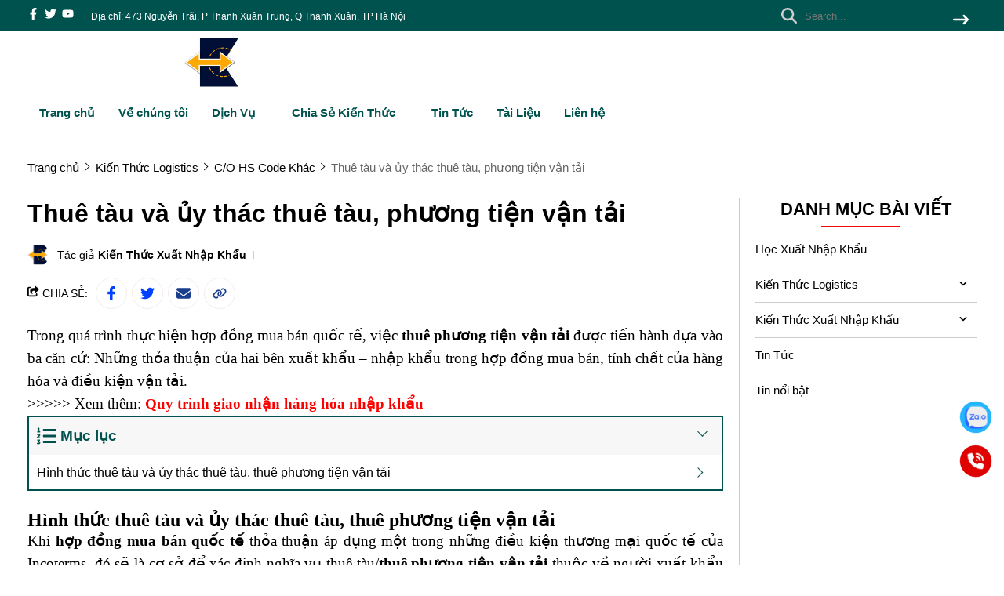

--- FILE ---
content_type: text/html; charset=UTF-8
request_url: https://kienthucxuatnhapkhau.com/thue-tau-va-uy-thac-thue-tau-phuong-tien-van-tai.html
body_size: 49264
content:
<!DOCTYPE HTML PUBLIC "-//W3C//DTD HTML 4.01//EN" "http://www.w3.org/TR/html4/strict.dtd"><html lang="vi" xmlns="http://www.w3.org/1999/xhtml" xmlns:og="http://ogp.me/ns#" xmlns:fb="http://www.facebook.com/2008/fbml"><head>
<link rel="dns-prefetch" href="//www.w3.org">
<link rel="dns-prefetch" href="//ogp.me">
<link rel="dns-prefetch" href="//www.facebook.com">
<link rel="dns-prefetch" href="//kienthucxuatnhapkhau.com">
<link rel="dns-prefetch" href="//schema.org">
<link rel="dns-prefetch" href="//twitter.com">
<link rel="dns-prefetch" href="//www.youtube.com">
<link rel="dns-prefetch" href="//weblogistics.vn">
<link rel="dns-prefetch" href="//xuatnhapkhauleanh.edu.vn">
<link rel="dns-prefetch" href="//zalo.me">
<link rel="dns-prefetch" href="//fontawesome.com">
<link rel="dns-prefetch" href="//www.googletagmanager.com">
<link rel="dns-prefetch" href="//kienthucxuatnhapkhau.business.site">
<link rel="dns-prefetch" href="//kienthuc-xuatnhapkhau.blogspot.com">
<link rel="dns-prefetch" href="//www.instagram.com">
<link rel="dns-prefetch" href="//www.pinterest.com">
<link rel="dns-prefetch" href="//kienthucxuatnhapkhau.tumblr.com">
<link rel="dns-prefetch" href="//soundcloud.com">
<link rel="dns-prefetch" href="//www.flickr.com">
<link rel="dns-prefetch" href="//www.goodreads.com">
<link rel="dns-prefetch" href="//vi.gravatar.com">
<link rel="dns-prefetch" href="//about.me">
<link rel="dns-prefetch" href="//secure.gravatar.com">
<link rel="dns-prefetch" href="//bienlevan.blogspot.com">
<link rel="dns-prefetch" href="//bienlevan.tumblr.com">
<link rel="dns-prefetch" href="//bienlevan.wordpress.com">
<link rel="dns-prefetch" href="//www.google.com"><meta http-equiv="Content-Type" content="text/html;charset=UTF-8"> <meta name=viewport content="width=device-width, initial-scale=1.0, maximum-scale=2"> <link href="https://kienthucxuatnhapkhau.com/uploads/2024/01/logo-kienthucxuatnhapkhau.png" type=image/x-icon rel="shortcut icon"> <meta name=csrf-token content="61XklKtSrDc5GtH2BKFRMGKIuH2L58RaLzFU7TMZ"> <meta name=agent content="desktop"> <title>Thuê tàu và ủy thác thuê tàu, thuê phương tiện vận tải</title><meta name=description content="Theo hợp đồng mua bán quốc tế, việc thuê phương tiện vận tải căn cứ vào: Những thỏa thuận trong hợp đồng, tính chất của hàng hóa và điều kiện vận tải."> <meta name=robots content="Index,Follow"> <link rel="canonical" href="https://kienthucxuatnhapkhau.com/thue-tau-va-uy-thac-thue-tau-phuong-tien-van-tai.html"><link rel="alternate" hreflang="vi" href="https://kienthucxuatnhapkhau.com/thue-tau-va-uy-thac-thue-tau-phuong-tien-van-tai.html"><meta property="og:site_name" content="kienthucxuatnhapkhau"><meta property="og:type" content="website"><meta property="og:title" content="Thuê tàu và ủy thác thuê tàu, thuê phương tiện vận tải"><meta property="og:description" content="Theo hợp đồng mua bán quốc tế, việc thuê phương tiện vận tải căn cứ vào: Những thỏa thuận trong hợp đồng, tính chất của hàng hóa và điều kiện vận tải."><meta property="og:url" content="https://kienthucxuatnhapkhau.com/thue-tau-va-uy-thac-thue-tau-phuong-tien-van-tai.html"><meta property="og:image" content="https://kienthucxuatnhapkhau.com/wp-content/uploads/2019/01/thue-tau-va-uy-thac-thue-tau-phuong-tien-van-tai.jpg"><meta name=twitter:card content="summary_large_image"><meta name=twitter:title content="Thuê tàu và ủy thác thuê tàu, thuê phương tiện vận tải"><meta name=twitter:description content="Theo hợp đồng mua bán quốc tế, việc thuê phương tiện vận tải căn cứ vào: Những thỏa thuận trong hợp đồng, tính chất của hàng hóa và điều kiện vận tải."><meta name=twitter:image content="https://kienthucxuatnhapkhau.com/wp-content/uploads/2019/01/thue-tau-va-uy-thac-thue-tau-phuong-tien-van-tai.jpg"> <style type=text/css> :root { --font_family: Arial; --color_main: #00524e; --color_menu: #00524e; --background_menu_top: #00524e; --background_menu_middle: #ffffff; --color_body: ; --color_primary: #13ae8e; --background_title_top: #000; --color_text_header: #000; --color_text_header_hover: #000; --color_text_accent: #000000; --color_text_accent_hover: #000; --background_button: #f20707; --color_text_button: #ffffff; --background_button_hover: #13ae8e; --color_text_desc: #000; --color_title_footer: #ffffff; --color_text_footer: #ffffff; --color_border: #ccc; --color_border_footer: #ccc; --color_link_content: #38a5ee; --background_footer: #00524e; }</style> <style type=text/css>.widget:not(:last-child){margin-bottom:1.5rem}.widget-title{font-size:1.2rem;font-weight:600;margin-bottom:1rem}.widget-description{font-size:14px;margin-bottom:.825rem}.widget-content{overflow-x:hidden;width:100%}.widget-blog .widget-content__item{border-bottom:1px solid var(--color_border);padding:20px 0;position:relative}.widget-blog .widget-content__item:last-child{border-bottom:none}.widget-blog .widget-content__item .title_number{color:var(--background_button);font-size:35px}.widget-blog .widget-content__item .date{display:block;margin-top:10px}.widget-blog__item:not(:last-child){border-bottom:1px solid var(--color_border);margin-bottom:1rem;padding-bottom:1rem}.widget-blog__item .thumnail{flex:0 0 80px;height:80px;max-width:80px}.widget-blog__item .thumnail a{display:block;height:100%;line-height:0}.widget-blog__item .thumnail a img{height:100%;-o-object-fit:contain;object-fit:contain;width:100%}.widget-blog__item .content{padding-left:12px}.widget-blog__item .content-title{-webkit-box-orient:vertical;-webkit-line-clamp:2;color:var(--background_button);display:-webkit-box;font-size:1rem;font-weight:600;line-height:22px;margin-bottom:12px;overflow:hidden}.widget-blog__item .content-date{line-height:20px}.widget-menu__list .menu-item:not(:last-child){margin-bottom:.625rem}.widget-menu__list .menu-item__title{align-items:center;display:flex;justify-content:space-between;line-height:24px;width:100%}.widget-menu__list .menu-item__title a{color:var(--color_text_accent);max-width:calc(100% - 35px)}.widget-menu__list .menu-item__title a:hover{color:var(--color_main)}.widget-menu__list .menu-item__title span{cursor:pointer;flex:0 0 35px;text-align:center;width:35px}.widget-menu__list .menu-item__title span svg path{fill:var(--color_text_accent)}.widget-menu__list .menu-item .submenu{display:none;padding-left:10px}.widget-menu__list .menu-item .submenu_item{padding:5px 0}.widget-search__form{align-items:center;border:.5px solid var(--color_border_footer);width:100%}.widget-search__form button{background:none;border:none;border-radius:0;cursor:pointer;height:40px;text-align:center;width:50px}.widget-search__form button:hover{background:none}.widget-search__form input{background:none;border:none;height:40px;padding-left:15px;padding-right:0;width:calc(100% - 50px)}.widget-social ul{flex-wrap:wrap;gap:3px}.widget-social ul li{height:36px;overflow:hidden}.widget-social ul li a{align-items:center;border-radius:50%;color:#fff;display:inline-flex;height:2.25rem;justify-content:center;transition:all .15s cubic-bezier(.28,.12,.22,1);width:2.25rem}.widget-social ul li a.facebook{background-color:#1877f2}.widget-social ul li a.twitter{background-color:#1da1f2}.widget-social ul li a.pinterest{background-color:#e60023}.widget-social ul li a.linkedin{background-color:#0077b5}.widget-social ul li a.whatsapp{background-color:#25d366}.widget-social ul li a.zalo{height:auto;width:auto}.widget-social ul li a.zalo svg{height:50px;width:42px}.widget-social ul li a.instagram{background:#f09433;background:linear-gradient(45deg,#f09433,#e6683c 25%,#dc2743 50%,#cc2366 75%,#bc1888);filter:progid:DXImageTransform.Microsoft.gradient(startColorstr="#f09433",endColorstr="#bc1888",GradientType=1)}.widget-social ul li a.youtube{background-color:#fe0000}.widget-social ul li a.tiktok{background-color:#000}.widget-social ul li a:not(.zalo) svg{height:1rem}.widget-social ul li a:not(.zalo) svg path{fill:#fff}.widget-services__list{border:1px solid var(--color_border);border-radius:6px;padding:1.3rem}.widget-services__list .item:not(:last-child){margin-bottom:1rem}.widget-services__list .item-image{flex:0 0 2.5rem;height:2.5rem;margin-right:.9375rem;max-width:2.5rem}.widget-services__list .item-image img{height:100%;-o-object-fit:contain;object-fit:contain}.widget-services__list .item-right__title{color:var(--color_body);display:block;font-size:.98125rem;font-weight:600;line-height:20px;margin-bottom:5px}.widget-services__list .item-right__description{color:#868e96;display:block;font-size:.85rem;line-height:20px}.sidebar .widget-title{font-size:1.4rem;padding-bottom:.6rem;position:relative}.sidebar .widget-title:before{background-color:var(--background_button);bottom:0;content:"";height:2px;left:0;position:absolute;width:100px}.sidebar .widget-menu__list .menu-item{padding-bottom:.625rem}.sidebar .widget-menu__list .menu-item:not(:last-child){border-bottom:1px solid var(--color_border)}.footer-widget{flex-wrap:wrap;gap:2rem}.footer-widget .widget *{color:var(--color_text_footer)}.footer-widget .widget-title{color:var(--color_title_footer)}.footer-widget .widget-content a{color:var(--color_text_footer)}.footer-widget .widget-content a:hover{color:currentColor;opacity:.8}.footer-bottom__widget *,.footer-bottom__widget .widget-menu__list .menu-item__title a{color:var(--color_text_footer)}.footer-bottom__widget .widget-menu__list .menu-item__title a:hover{color:currentColor;opacity:.8}@media only screen and (max-width:768px){.footer-widget,.sidebar{margin-top:1.5rem}}.container{display:flex;flex-wrap:wrap;margin:0 auto;padding:0 15px;width:100%}.row{display:flex;flex:0 0 calc(100% + 30px);flex-wrap:wrap;margin:0 -15px;width:calc(100% + 30px)}.col{padding:0 15px;transition:.2s}@media only screen and (max-width:575px){.container{max-width:100%}.col-xs-1{flex:0 0 8.33333%;width:8.33333%}.col-xs-2{flex:0 0 16.66667%;width:16.66667%}.col-xs-3{flex:0 0 25%;width:25%}.col-xs-4{flex:0 0 33.33333%;width:33.33333%}.col-xs-5{flex:0 0 41.66667%;width:41.66667%}.col-xs-6{flex:0 0 50%;width:50%}.col-xs-7{flex:0 0 58.33333%;width:58.33333%}.col-xs-8{flex:0 0 66.66667%;width:66.66667%}.col-xs-9{flex:0 0 75%;width:75%}.col-xs-10{flex:0 0 83.33333%;width:83.33333%}.col-xs-11{flex:0 0 91.66667%;width:91.66667%}.col-xs-12{flex:0 0 100%;width:100%}}@media only screen and (min-width:576px){.container{max-width:540px}.col-sm-1{flex:0 0 8.33333%;width:8.33333%}.col-sm-2{flex:0 0 16.66667%;width:16.66667%}.col-sm-3{flex:0 0 25%;width:25%}.col-sm-4{flex:0 0 33.33333%;width:33.33333%}.col-sm-5{flex:0 0 41.66667%;width:41.66667%}.col-sm-6{flex:0 0 50%;width:50%}.col-sm-7{flex:0 0 58.33333%;width:58.33333%}.col-sm-8{flex:0 0 66.66667%;width:66.66667%}.col-sm-9{flex:0 0 75%;width:75%}.col-sm-10{flex:0 0 83.33333%;width:83.33333%}.col-sm-11{flex:0 0 91.66667%;width:91.66667%}.col-sm-12{flex:0 0 100%;width:100%}}@media only screen and (min-width:768px){.container{max-width:720px}.col-md-1{flex:0 0 8.33333%;width:8.33333%}.col-md-2{flex:0 0 16.66667%;width:16.66667%}.col-md-3{flex:0 0 25%;width:25%}.col-md-4{flex:0 0 33.33333%;width:33.33333%}.col-md-5{flex:0 0 41.66667%;width:41.66667%}.col-md-6{flex:0 0 50%;width:50%}.col-md-7{flex:0 0 58.33333%;width:58.33333%}.col-md-8{flex:0 0 66.66667%;width:66.66667%}.col-md-9{flex:0 0 75%;width:75%}.col-md-10{flex:0 0 83.33333%;width:83.33333%}.col-md-11{flex:0 0 91.66667%;width:91.66667%}.col-md-12{flex:0 0 100%;width:100%}}@media only screen and (min-width:992px){.container{max-width:960px}.col-lg-1{flex:0 0 8.33333%;width:8.33333%}.col-lg-2{flex:0 0 16.66667%;width:16.66667%}.col-lg-3{flex:0 0 25%;width:25%}.col-lg-4{flex:0 0 33.33333%;width:33.33333%}.col-lg-5{flex:0 0 41.66667%;width:41.66667%}.col-lg-6{flex:0 0 50%;width:50%}.col-lg-7{flex:0 0 58.33333%;width:58.33333%}.col-lg-8{flex:0 0 66.66667%;width:66.66667%}.col-lg-9{flex:0 0 75%;width:75%}.col-lg-10{flex:0 0 83.33333%;width:83.33333%}.col-lg-11{flex:0 0 91.66667%;width:91.66667%}.col-lg-12{flex:0 0 100%;width:100%}}@media only screen and (min-width:1240px){.container{max-width:1240px}.col-xl-1{flex:0 0 8.33333%;width:8.33333%}.col-xl-2{flex:0 0 16.66667%;width:16.66667%}.col-xl-3{flex:0 0 25%;width:25%}.col-xl-4{flex:0 0 33.33333%;width:33.33333%}.col-xl-5{flex:0 0 41.66667%;width:41.66667%}.col-xl-6{flex:0 0 50%;width:50%}.col-xl-7{flex:0 0 58.33333%;width:58.33333%}.col-xl-8{flex:0 0 66.66667%;width:66.66667%}.col-xl-9{flex:0 0 75%;width:75%}.col-xl-10{flex:0 0 83.33333%;width:83.33333%}.col-xl-11{flex:0 0 91.66667%;width:91.66667%}.col-xl-12{flex:0 0 100%;width:100%}}.flex{display:flex;flex-wrap:wrap}.flex-center{justify-content:center}.flex-center,.flex-center-left{align-items:center;display:flex}.flex-center-left{justify-content:flex-start}.flex-center-between{align-items:center;display:flex;justify-content:space-between}.flex-center-around{align-items:center;display:flex;justify-content:space-around}.flex-center-right{align-items:center;display:flex;justify-content:flex-end}.flex-left-center{justify-content:center}.flex-left,.flex-left-center{align-items:flex-start;display:flex}.flex-left{justify-content:flex-start}.flex-left-between{align-items:flex-start;display:flex;justify-content:space-between}.flex-right-center{align-items:flex-end;display:flex;justify-content:center}.flex-inline-center{align-items:center;display:inline-flex;justify-content:center}.flex-inline-center-left{align-items:center;display:inline-flex;justify-content:flex-start}.flex-inline-center-right{align-items:center;display:inline-flex;justify-content:flex-end}.flex-inline-center-between{align-items:center;display:inline-flex;justify-content:space-between}.text-center{width:100%}.f-w-b{font-weight:700}.f-italic{font-style:italic}.color-main{color:var(--color_main)}.white{color:#fff}.black{color:#000}.text-up{text-transform:uppercase}.w-100{width:100%}.h-100{height:100%}.fw-600{font-weight:600}.fw-500{font-weight:500}.color_head{color:var(--color_text_header)}.color_title{color:var(--color_text_accent)}.color_desc{color:var(--color_text_desc)}.fs-10{font-size:10px}.fs-14{font-size:14px}.fs-12{font-size:12px}.fs-25{font-size:25px}.fs-18{font-size:18px}.fs-30{font-size:30px}.mb-10{margin-bottom:10px}.mt-15{margin-top:15px}.mb-15{margin-bottom:15px}.mb-20{margin-bottom:20px}.mb-30{margin-bottom:30px}.mr-20{margin-right:20px}.lh-22{line-height:22px}.pt-20{padding-top:20px}.pd-35{padding:3.5rem 0}.pt-0{padding-top:0!important}.breadcrumb{padding-top:30px}.breadcrumb ul{display:inline}.breadcrumb ul li{display:inline;margin-right:20px;position:relative}.breadcrumb ul li:before{border:solid var(--color_body);border-width:0 1px 1px 0;content:"";height:6px;left:-16px;position:absolute;top:4px;transform:rotate(-45deg);width:6px}.breadcrumb ul li a{color:var(--color_body);transition:.3s}.breadcrumb ul li a:hover{color:var(--color_main)}.breadcrumb ul li span{color:var(--color_body)}.breadcrumb ul li:first-child:before{display:none}.breadcrumb ul li:last-child{margin-right:0}.breadcrumb ul li:last-child span{opacity:.6}.toast-top-right{right:12px;top:12px}#toast-container{display:none;pointer-events:none;position:fixed;z-index:999999}#toast-container *{box-sizing:border-box}#toast-container>div{background-position:15px;background-repeat:no-repeat;border-radius:3px;box-shadow:0 0 12px #999;color:#fff;margin:0 0 6px;overflow:hidden;padding:10px;pointer-events:auto;position:relative;width:350px}#toast-container>div:hover{box-shadow:0 0 12px #000;cursor:pointer;-ms-filter:progid:DXImageTransform.Microsoft.Alpha(Opacity=100);filter:alpha(opacity=100);opacity:1}#toast-container.toast-bottom-center>div,#toast-container.toast-top-center>div{margin-left:auto;margin-right:auto;width:350px}.toast{align-items:center;background-color:#fff;display:flex;justify-content:flex-start}.toast-icon{flex:0 0 18px}.toast-icon span{background-color:red;border-radius:50%;display:block;display:none;height:16px;line-height:19px;text-align:center;width:16px}.toast-icon span.success{background-color:transparent}.toast-icon span.success svg path{fill:#2dcb48}.toast-message{flex:0 0 calc(100% - 20px);padding-left:15px}.toast-message_title{color:var(--color_body);font-size:15px;font-weight:600}.toast-message_content{color:var(--color_body);font-size:.85rem;line-height:1.4}.toast-error .toast-icon span.error,.toast-success .toast-icon span.success{display:block}.toast-error .toast-icon span.error svg{height:14px}.toast-error .toast-icon span.error svg path{fill:#fff}.toast-close{cursor:pointer;height:20px;position:absolute;right:10px;text-align:center;top:10px;width:30px}.err_show{color:red!important;display:none;font-size:.825rem;font-style:italic;font-weight:400;padding-top:5px}.err_show.news{clear:both;float:right;margin-bottom:0;text-align:center}.err_show.active{display:block!important}#loading_box{align-items:center;background:hsla(0,0%,100%,.5);bottom:0;display:flex;height:100%;justify-content:center;left:0;opacity:0;position:fixed;right:0;top:0;visibility:hidden;width:100%;z-index:100000}#loading_image{animation:spin 1s linear infinite;border:4px solid var(--color_main);border-radius:50%;border-top:4px solid #fff!important;height:40px;width:40px}@keyframes spin{0%{transform:rotate(0deg)}to{transform:rotate(1turn)}}.notice-cart{bottom:15px;color:#fff;max-width:400px;opacity:0;position:fixed;right:-100%;transition:.5;-webkit-transition:.5;-khtml-transition:.5;-moz-transition:.5;-ms-transition:.5;-o-transition:.5;visibility:hidden}.notice-cart.active{opacity:1;right:15px;visibility:visible;z-index:9999999}.notice-cart__message{background:#12b886;border:none;border-radius:7px;color:#fff;font-size:.875rem;margin:0;padding:1rem 3rem 1rem 1rem;position:relative}.notice-cart__message a{color:#fff;font-weight:600;text-decoration:underline}.notice-cart__message a:hover{color:#fff}.notice-cart__message p span{color:#fff;font-size:.875rem}.notice-cart__message .close{cursor:pointer;position:absolute;right:15px;top:15px}@media only screen and (max-width:575px){.notice-cart{max-width:calc(100vw - 30px)}}.popup{background:#fff;left:50%;max-width:500px;opacity:0;padding:40px 53px 54px 48px;position:fixed;top:50%;transform:translate(-50%,-50%);transition:all .5s;visibility:hidden;width:100%;z-index:11}.popup.active{opacity:1;visibility:visible}.popup-close{cursor:pointer;font-size:20px;position:absolute;right:25px;top:25px}.popup-title{font-size:26px;font-weight:700;line-height:30px;margin-bottom:29px;text-align:center}.popup .form-group{align-items:center;display:flex;flex-wrap:wrap;margin-bottom:20px;width:100%}.popup .form-group label{display:flex;justify-content:space-between;line-height:40px;line-height:24px;margin-bottom:7px;width:100%}.popup .form-group input[type=text]{border:1px solid var(--color_border);border-radius:4px;font-family:var(--font_family);font-size:14px;height:40px;padding:0 15px;padding-right:40px!important;width:100%}.popup .form-group .btn_register{background:var(--background_button);border:none;border-radius:4px;color:#fff;cursor:pointer;font-family:var(--font_family);font-size:16px;height:40px;width:100%}:root{--ck-color-image-caption-background:#f7f7f7;--ck-color-image-caption-text:#333;--ck-color-mention-background:rgba(153,0,48,.1);--ck-color-mention-text:#990030;--ck-color-table-caption-background:#f7f7f7;--ck-color-table-caption-text:#333;--ck-highlight-marker-blue:#72ccfd;--ck-highlight-marker-green:#62f962;--ck-highlight-marker-pink:#fc7899;--ck-highlight-marker-yellow:#fdfd77;--ck-highlight-pen-green:#128a00;--ck-highlight-pen-red:#e71313;--ck-image-style-spacing:1.5em;--ck-inline-image-style-spacing:calc(var(--ck-image-style-spacing)/2);--ck-todo-list-checkmark-size:16px}.ck-editor[role=application]{color:inherit!important;font-family:var(--font_family),sans-serif;font-size:1rem;line-height:1.6rem;width:100%}.ck-editor[role=application] .short_code{font-size:medium;line-height:normal}.ck-editor a:not(.short_code a){color:var(--color_main)}.ck-editor h1{font-size:2.3em;font-weight:700;line-height:1.2}.ck-editor h2:not(.short_code h2){border-bottom:1px solid #e9e9e9;font-size:1.5em;font-weight:700;line-height:1.3;padding-bottom:.2em}.ck-editor p:not(.short_code p){word-wrap:break-word}.ck-editor h3:not(.short_code h3){font-size:1.3em;font-weight:700;line-height:1.3}.ck-editor h4{font-size:1.125em;font-weight:700}.ck-editor h5,.ck-editor h6{font-size:1em;font-weight:700}.ck-editor h1,.ck-editor h2:not(.short_code h2),.ck-editor h3:not(.short_code h3),.ck-editor h4,.ck-editor h5,.ck-editor h6{border:0;color:var(--color_text_accent);font-family:var(--font_family),sans-serif;font-weight:500;padding-bottom:0}.ck-content>:not(.short_code){border:revert;color:revert;font-size:revert;list-style:revert;margin:revert;outline:revert;padding:revert;vertical-align:revert}.ck-content p:not(.short_code p),.ck-content span:not(.short_code span){font-size:1em;line-height:1.6em}.ck-content blockquote{border-left:5px solid #ccc!important;font-style:italic!important;margin-left:0!important;margin-right:0!important;overflow:hidden;padding-left:1.5em!important;padding-right:1.5em!important}.ck-content blockquote>p{margin:0!important}.ck-content[dir=rtl] blockquote{border-left:0;border-right:5px solid #ccc}.ck-hidden{display:none!important}.ck-content .table{display:table}.ck-content table{border-collapse:collapse;border-spacing:0;display:table;height:100%;margin:.9em auto;width:100%}.ck-content table td,.ck-content table th{border:1px solid #bfbfbf;min-width:2em;padding:.4em}.ck-content table th{background:rgba(0,0,0,.05);font-weight:700}.ck-content[dir=rtl] table th{text-align:right}.ck-content[dir=ltr] table th{text-align:left}.ck-editor__editable .ck-table-bogus-paragraph{display:inline-block;width:100%}.ck-content code{background-color:hsla(0,0%,78%,.3);border-radius:2px;padding:.15em}.ck-content .marker-yellow{background-color:var(--ck-highlight-marker-yellow)}.ck-content .marker-green{background-color:var(--ck-highlight-marker-green)}.ck-content .marker-pink{background-color:var(--ck-highlight-marker-pink)}.ck-content .marker-blue{background-color:var(--ck-highlight-marker-blue)}.ck-content .pen-red{background-color:transparent;color:var(--ck-highlight-pen-red)}.ck-content .pen-green{background-color:transparent;color:var(--ck-highlight-pen-green)}.ck-content .image{clear:both;display:table;margin:.9em auto;min-width:50px;text-align:center}.ck-content .image img{display:block;margin:0 auto;max-width:100%;min-width:100%;width:100%}.ck-content .image-inline{align-items:flex-start;display:inline-flex;max-width:100%}.ck-content .image-inline picture{display:flex}.ck-content .image-inline img,.ck-content .image-inline picture{flex-grow:1;flex-shrink:1;max-width:100%}.ck-content .image.image_resized{box-sizing:border-box;display:block;max-width:100%}.ck-content .image.image_resized img{width:100%}.ck-content .image.image_resized>figcaption{display:block}.ck-content .text-tiny{font-size:.7em}.ck-content .text-small{font-size:.85em}.ck-content .text-big{font-size:1.4em}.ck-content .text-huge{font-size:1.8em}.ck-content .image>figcaption{background-color:var(--ck-color-image-caption-background);caption-side:bottom;color:var(--ck-color-image-caption-text);display:table-caption;font-size:.75em;outline-offset:-1px;padding:.6em;word-break:break-word}.ck-content .image-style-block-align-left,.ck-content .image-style-block-align-right{max-width:calc(100% - var(--ck-image-style-spacing))}.ck-content .image-style-align-left,.ck-content .image-style-align-right{clear:none}.ck-content .image-style-side{float:right;margin-left:var(--ck-image-style-spacing);max-width:50%}.ck-content .image-style-align-left{float:left;margin-right:var(--ck-image-style-spacing)}.ck-content .image-style-align-center{margin-left:auto;margin-right:auto}.ck-content .image-style-align-right{float:right;margin-left:var(--ck-image-style-spacing)}.ck-content .image-style-block-align-right{margin-left:auto;margin-right:0}.ck-content .image-style-block-align-left{margin-left:0;margin-right:auto}.ck-content p+.image-style-align-left,.ck-content p+.image-style-align-right,.ck-content p+.image-style-side{margin-top:0}.ck-content .image-inline.image-style-align-left,.ck-content .image-inline.image-style-align-right{margin-bottom:var(--ck-inline-image-style-spacing);margin-top:var(--ck-inline-image-style-spacing)}.ck-content .image-inline.image-style-align-left{margin-right:var(--ck-inline-image-style-spacing)}.ck-content .image-inline.image-style-align-right{margin-left:var(--ck-inline-image-style-spacing)}.ck-content .todo-list{list-style:none}.ck-content .todo-list li{margin-bottom:5px}.ck-content .todo-list li .todo-list{margin-top:5px}.ck-content .todo-list .todo-list__label>input{-webkit-appearance:none;border:0;display:inline-block;height:var(--ck-todo-list-checkmark-size);left:-25px;margin-left:0;margin-right:-15px;position:relative;right:0;vertical-align:middle;width:var(--ck-todo-list-checkmark-size)}.ck-content .todo-list .todo-list__label>input:before{border:1px solid #333;border-radius:2px;box-sizing:border-box;content:"";display:block;height:100%;position:absolute;transition:box-shadow .25s ease-in-out,background .25s ease-in-out,border .25s ease-in-out;width:100%}.ck-content .todo-list .todo-list__label>input:after{border-color:transparent;border-style:solid;border-width:0 calc(var(--ck-todo-list-checkmark-size)/8) calc(var(--ck-todo-list-checkmark-size)/8) 0;box-sizing:content-box;content:"";display:block;height:calc(var(--ck-todo-list-checkmark-size)/2.6);left:calc(var(--ck-todo-list-checkmark-size)/3);pointer-events:none;position:absolute;top:calc(var(--ck-todo-list-checkmark-size)/5.3);transform:rotate(45deg);width:calc(var(--ck-todo-list-checkmark-size)/5.3)}.ck-content .todo-list .todo-list__label>input[checked]:before{background:#26ab33;border-color:#26ab33}.ck-content .todo-list .todo-list__label>input[checked]:after{border-color:#fff}.ck-content .todo-list .todo-list__label .todo-list__label__description{vertical-align:middle}.ck-content span[lang]{font-style:italic}.ck-content .media{clear:both;display:block;margin:.9em 0;min-width:15em}.ck-content .page-break{align-items:center;clear:both;display:flex;justify-content:center;padding:5px 0;position:relative}.ck-content .page-break:after{border-bottom:2px dashed #c4c4c4;content:"";position:absolute;width:100%}.ck-content .page-break__label{background:#fff;border:1px solid #c4c4c4;border-radius:2px;box-shadow:2px 2px 1px rgba(0,0,0,.15);color:#333;display:block;font-family:Helvetica,Arial,Tahoma,Verdana,Sans-Serif;font-size:.75em;font-weight:700;padding:.3em .6em;position:relative;text-transform:uppercase;-webkit-user-select:none;-moz-user-select:none;user-select:none;z-index:1}.ck-content .table{display:block;margin:.9em auto}.ck-content .responsive-table{overflow-x:auto;width:100%}.ck-content .table table{border-collapse:collapse;border-spacing:0;height:100%;width:100%}.ck-content .table table td,.ck-content .table table th{border:1px solid #bfbfbf;min-width:2em;padding:.4em}.ck-content .table table th{background:rgba(0,0,0,.05);font-weight:700}.ck-content[dir=rtl] .table th{text-align:right}.ck-content[dir=ltr] .table th{text-align:left}.ck-content .table .ck-table-resized{table-layout:fixed}.ck-content .table table{overflow:hidden}.ck-content .table td,.ck-content .table th{position:relative}.ck-content .table>figcaption{background-color:var(--ck-color-table-caption-background);caption-side:top;color:var(--ck-color-table-caption-text);display:table-caption;font-size:.75em;outline-offset:-1px;padding:.6em;text-align:center;word-break:break-word}.ck-content pre{word-wrap:break-word;background:hsla(0,0%,78%,.3);border:1px solid #c4c4c4;border-radius:2px;color:#353535;direction:ltr;font-style:normal;min-width:200px;padding:1em!important;-moz-tab-size:4;-o-tab-size:4;tab-size:4;text-align:left;white-space:pre-wrap}.ck-content pre code{background:unset;border-radius:0;padding:0}.ck-content hr{background:#dedede;border:0;height:4px;margin:15px 0}.ck-content ol{list-style-type:decimal;margin:revert}.ck-content ol ol{list-style-type:lower-latin}.ck-content ol ol ol{list-style-type:lower-roman}.ck-content ol ol ol ol{list-style-type:upper-latin}.ck-content ol ol ol ol ol{list-style-type:upper-roman}.ck-content .mention{background:var(--ck-color-mention-background);color:var(--ck-color-mention-text)}.ck-content iframe{width:100%}@media print{.ck-content .page-break{padding:0}.ck-content .page-break:after{display:none}}.s-wrap{overflow:hidden;position:relative;width:100%}.s-wrap img{border:none;border-radius:0;box-shadow:none;height:auto;max-height:600px;max-width:100%;width:100%}.s-wrap:hover .nav-next{opacity:1;right:0;visibility:visible}.s-wrap:hover .nav-next:after{border-color:var(--background_button_hover)}.s-wrap:hover .nav-prev{left:0;opacity:1;visibility:visible}.s-wrap:hover .nav-prev:after{border-color:var(--background_button_hover)}.s-wrap .s-content{display:flex;transition:transform 1s}.slider .s-wrap .s-content .item,.slider .s-wrap .s-content .item>*{line-height:0}.slider .s-wrap .s-content .item-wrap{overflow:hidden;position:relative}.slider .s-wrap .s-content .item-wrap__content{bottom:0;height:100%;left:0;max-width:60%;padding:3.75rem;position:absolute;right:0;top:0;width:100%;z-index:99}.slider .s-wrap .s-content .item-wrap__content .title{color:#fff;font-size:2.5rem;font-weight:700;line-height:3.5rem}.slider .s-wrap .s-content .item-wrap__content .description{color:#fff;font-size:1rem;font-weight:300;line-height:1.375;margin-bottom:1rem;opacity:.7}.slider .s-wrap .s-content .item-wrap__content .btn{border-radius:12px}.s-slide{position:relative}.nav-next,.nav-prev{align-items:center;background:#fff;cursor:pointer;display:flex;height:52px;justify-content:center;opacity:0;position:absolute;top:50%;transform:translateY(-50%);transition:.5s;-webkit-transition:.5s;-khtml-transition:.5s;-moz-transition:.5s;-ms-transition:.5s;-o-transition:.5s;visibility:hidden;width:38px;z-index:999}.nav-next:hover,.nav-prev:hover{background-color:var(--background_button_hover)}.nav-next:hover:after,.nav-prev:hover:after{border-color:var(--color_text_button)!important}.nav-next:after{left:10px;transform:rotate(45deg)}.nav-next:after,.nav-prev:after{border-right:2px solid var(--color_text_button);border-top:2px solid var(--color_text_button);content:"";display:inline-block;height:12px;position:absolute;width:12px}.nav-prev:after{left:15px;transform:rotate(-135deg)}.nav-next{border-bottom-left-radius:12px;border-top-left-radius:12px;right:-38px}.nav-prev{border-bottom-right-radius:12px;border-top-right-radius:12px;left:-38px}.dots{background:#fff;border-radius:18px;bottom:1.25rem;box-shadow:0 1px 3px 0 rgba(33,37,41,.1),0 1px 2px 0 rgba(33,37,41,.06);display:flex;padding:.625rem;position:absolute;right:1.25rem;transform:translate(-50%);z-index:999}.dots .dot{background:#ced4da;border-radius:50%;color:#000;cursor:pointer;height:.5rem;margin:0 5px;text-indent:-9999px;width:.5rem}.dots .dot.active{align-items:center;background:var(--color_main);color:red;display:flex;justify-content:center;position:relative}.dots-custom .dot{cursor:pointer;padding:.5rem;position:relative}.dots-custom .dot-custom{border:1px solid #dee2e6;border-radius:12px;overflow:hidden}.dots-custom .dot:before{background:transparent;bottom:0;content:"";height:100%;left:0;position:absolute;right:0;top:0;width:100%}.dots-custom .dot.active .dot-custom{border-color:var(--color_body)}[data-href]{cursor:pointer}.short-product__content .dots{align-items:center;border-radius:0;border-top:1px solid #dee2e6;box-shadow:none;justify-content:center;margin-top:1rem;padding-top:1rem;position:relative;right:0;transform:none}@media (max-width:576px){.dots{background:none;bottom:.25rem;right:-15px}}section.short_code{clear:both;margin-bottom:3rem}.banner-list{margin-bottom:1.5rem;margin-left:-.9375rem;margin-right:-.9375rem}.banner-list__item{cursor:pointer;flex:0 0 33.33%;padding:15px;width:33.33%}.banner-list__item .wrap{align-content:flex-start;flex-wrap:wrap;position:relative;width:100%}.banner-list__item .wrap .thumnail{border-radius:12px;line-height:0;overflow:hidden;position:relative}.banner-list__item .wrap .thumnail:before{background-color:rgba(0,0,0,.35);border-radius:12px;content:"";height:100%;left:0;position:absolute;top:0;transition:transform .5s cubic-bezier(.28,.12,.22,1);width:100%;z-index:1}.banner-list__item .wrap .thumnail img{aspect-ratio:1/1;transition:transform .5s cubic-bezier(.28,.12,.22,1);width:100%}.banner-list__item .wrap .content{height:100%;left:0;padding:1.875rem;position:absolute;top:0;width:100%}.banner-list__item .wrap .content-wrap{color:#fff;max-width:70%;position:relative;z-index:11}.banner-list__item .wrap .content-wrap__badge{align-items:flex-start;display:flex;flex-direction:column;gap:.625rem;gap:.3125rem;margin-bottom:.625rem}.banner-list__item .wrap .content-wrap__badge .badge{align-items:center;background-color:var(--color_main);border-radius:1.875rem;color:#fff;display:inline-flex;font-size:.75rem;height:1.25rem;padding:0 .75rem}.banner-list__item .wrap .content-wrap__title{color:#fff;font-size:1.5rem;font-weight:700;line-height:normal;margin-bottom:.75rem}.banner-list__item .wrap .content-wrap__description{color:#fff;font-size:.8125rem;font-weight:300;line-height:normal;opacity:.7}.banner-list__item .wrap .content-wrap__link{color:#fff;font-size:.8125rem;gap:.5rem;margin-top:1.25rem}.banner-list__item:hover .thumnail img{transform:scale(1.08)}.un-margin{margin-bottom:1.5rem;margin-left:-.9375rem;margin-right:-.9375rem}.customer-reviews__content{margin:0 0 50px}.customer-reviews__content .title{font-size:1.5rem;font-weight:600;line-height:normal;margin-bottom:.625rem}.customer-reviews__content .description{font-size:.9375rem;line-height:1.4;margin-left:auto;margin-right:auto;max-width:47.5rem}.customer-reviews__slide .item-wrap:before{display:none}.customer-reviews__slide .item-wrap__thumnail{border-radius:50%;flex:0 0 5.375rem;height:5.375rem;margin-right:1.25rem;max-width:5.375rem;overflow:hidden;position:relative}.customer-reviews__slide .item-wrap__thumnail img{border:none;border-radius:0;box-shadow:none;height:100%;max-width:100%}.customer-reviews__slide .item-wrap__content .star{margin-bottom:.3125rem}.customer-reviews__slide .item-wrap__content .name{font-size:1rem;font-weight:600}.customer-reviews__slide .item-wrap__content .position{color:#868e96;display:block;font-size:.6875rem;margin-bottom:.3125rem;margin-top:2px}.customer-reviews__slide .item-wrap__content .description{color:#868e96;font-size:.8125rem;line-height:1.6153846154}.customer-reviews__type2{padding:85px 0 100px}.customer-reviews__type2 .customer-review__left{padding-right:120px}.customer-reviews__type2 .customer-review__right{background-color:#fff;border-radius:20px 20px 20px 0;box-shadow:13px 13px 51px 0 rgba(10,51,80,.16);position:relative}.customer-reviews__type2 .customer-review__right:after{border-color:#fff transparent transparent;border-style:solid;border-width:26px 45px 0 0;bottom:-24px;content:"";height:0;left:0;position:absolute;width:0}.customer-reviews__type2 .customer-review__right .slide-item{padding:35px 50px}.customer-reviews__type2 .customer-review__right .customer-review__slide .left{padding-bottom:40px;padding-right:25px}.customer-reviews__type2 .customer-review__right .customer-review__slide .left svg{height:52px;max-width:100%;-o-object-fit:contain;object-fit:contain;transform:rotate(180deg)}.customer-reviews__type2 .customer-review__right .customer-review__slide .right .user-customer .info{padding-left:10px}.customer-reviews__type2 .customer-review__right .customer-review__slide .right .user-customer .thumbnail{border-radius:50%;overflow:hidden}.customer-reviews__type2 .customer-review__right .customer-review__slide .right .user-customer .thumbnail img{border-radius:50%}.partner-content{margin:0 0 50px}.partner-content .title{font-size:1.5rem;font-weight:600;line-height:normal;margin-bottom:.625rem}.partner-content .description{font-size:.9375rem;line-height:1.4;margin-left:auto;margin-right:auto;max-width:47.5rem}.partner-slide .item{text-align:center}.partner-slide .item img{height:auto;max-width:130px;transition:all .2s cubic-bezier(.28,.12,.22,1)}.short_code__sitebar{margin-top:20px;padding-left:20px}.short_code__sitebar .sitebar_content{position:sticky;top:0;transition:.3s}.border_light{background:var(--color_border);height:1px;width:100%}.border_plane{--divider-border-style:planes_tribal;--divider-color:#88888888;--divider-pattern-height:15px;padding:20px 0;width:100%}.border_plane .plane{background-image:url("data:image/svg+xml,%3Csvg xmlns='http://www.w3.org/2000/svg' preserveAspectRatio='xMidYMid meet' overflow='visible' height='100%' viewBox='0 0 121 26' fill='grey' stroke='none'%3E%3Cpath d='M29.6,10.3l2.1,2.2l-3.6,3.3h7v2.9h-7l3.6,3.5l-2.1,1.7l-5.2-5.2h-5.8v-2.9h5.8L29.6,10.3z M70.9,9.6l2.1,1.7l-3.6,3.5h7v2.9h-7l3.6,3.3l-2.1,2.2l-5.2-5.5h-5.8v-2.9h5.8L70.9,9.6z M111.5,9.6l2.1,1.7l-3.6,3.5h7v2.9h-7l3.6,3.3l-2.1,2.2l-5.2-5.5h-5.8v-2.9h5.8L111.5,9.6z M50.2,2.7l2.1,1.7l-3.6,3.5h7v2.9h-7l3.6,3.3l-2.1,2.2L45,10.7h-5.8V7.9H45L50.2,2.7z M11,2l2.1,1.7L9.6,7.2h7V10h-7l3.6,3.3L11,15.5L5.8,10H0V7.2h5.8L11,2z M91.5,2l2.1,2.2l-3.6,3.3h7v2.9h-7l3.6,3.5l-2.1,1.7l-5.2-5.2h-5.8V7.5h5.8L91.5,2z'/%3E%3C/svg%3E");height:15px}.date_item{position:relative}.date_item:after{background:var(--color_border);content:"";height:10px;position:absolute;right:-10px;top:3px;width:1px}.post_standing{justify-content:space-between;padding:30px 0}.post_standing:not(:last-child){border-bottom:1px solid var(--color_border)}.post_standing:first-child{padding-top:0}.post_standing:last-child{padding-bottom:0}.post_standing__content,.post_standing__img{width:100%}.post_standing__img a{display:block;line-height:0}.post-new{margin-top:20px}.post-new h2{margin-bottom:20px}.post-new .post_standing__content{max-width:calc(100% - 220px);padding-right:20px}.post-new .post_standing__img{max-width:200px}.image-ads{margin-bottom:1.5rem}.image-ads h2{font-size:18px;margin-bottom:15px}.image-ads a{border-radius:12px;display:block;line-height:0;overflow:hidden}.image-ads a img{aspect-ratio:auto 4/1;width:100%}.right_ads{margin-bottom:20px}.right_ads__title{padding:20px}.right_ads__btn .btn{align-items:center;background:unset;border:1px solid var(--background_title_top);border-radius:0;color:var(--color_text_accent);display:inline-flex;font-size:13px;font-weight:600;padding:7px 20px}.right_ads__btn .btn svg{margin-left:5px;margin-top:2px}.right_ads__btn .btn:hover{background:var(--color_main);border:1px solid var(--color_main);color:var(--color_text_button)}.right_ads__btn .btn:hover svg path{fill:var(--color_text_button)}.right_ads__img img{width:100%}.right_subcribe__connect{align-items:center;justify-content:space-between;margin-top:20px}.right_subcribe__connect .social li{margin-right:7px}.right_subcribe__connect .btn_subcribe .btn{background:var(--color_main);height:37px;line-height:37px;padding:0 30px}.right_subcribe__connect .btn_subcribe .btn:hover{background:var(--background_button_hover)}.sitebar_content .post_popular{width:100%}.sitebar_ads{background-repeat:no-repeat;background-size:cover;margin-bottom:40px;padding:90px 20px;position:relative}.sitebar_ads:after{background:rgba(0,0,0,.5);content:"";height:100%;left:0;position:absolute;top:0;width:100%}.sitebar_ads .btn_sitebar,.sitebar_ads span{display:block;position:relative;z-index:9}.sitebar_ads .btn_sitebar{padding:10px 0;width:100%}.sitebar_ads .fs-35{font-size:35px}.sitebar_ads .mb-35{margin-bottom:35px}.sitebar_ads .mt-30{margin-top:30px}.sitebar_ads .lh-24{line-height:24px}.sitebar_explore .fs-25{font-size:25px}.sitebar_explore__content{border:2px solid var(--color_main);border-radius:5px;margin-top:25px;padding:20px}.sitebar_explore__content .explore_item{align-items:center}.sitebar_explore__content .explore_item img{height:30px;margin-right:15px;width:30px}.sitebar_explore__content .explore_item h3{transition:.3s}.sitebar_explore__content .explore_item h3:hover{text-decoration-line:underline}.sitebar_explore__content .explore_item:not(:last-child){margin-bottom:15px}.home-special__content{margin-top:20px}.home-special__content:not(.mobile) .special{margin-right:40px;width:calc(25% - 30px)}.home-special__content:not(.mobile) .special img{height:175px!important;max-height:175px;width:100%}.home-special__content.mobile .special img{height:250px!important;max-height:250px;width:100%}.home-special__content .special{margin-bottom:30px;position:relative}.home-special__content .special:last-child,.home-special__content .special:nth-child(4n){margin-right:0}.home-special__content .special-img{position:relative}.home-special__content .special-img .img_link{border-radius:12px;display:block;line-height:0;overflow:hidden}.home-special__content .special-img .img_link:before{background-color:rgba(0,0,0,.25);border-radius:12px;content:"";height:100%;left:0;opacity:0;position:absolute;top:0;transition:all .2s cubic-bezier(.28,.12,.22,1);width:100%;will-change:opacity}.home-special__content .special-img .category{background:#fff;border-radius:2.5rem;color:var(--color_body);display:block;font-size:.75rem;font-weight:600;gap:2px;left:.9375rem;padding:.25rem .625rem;position:absolute;top:.9375rem}.home-special__content .special .date{display:block;font-size:.75rem;font-weight:500;margin-bottom:.5rem}.home-special__content .special:hover .img_link:before{opacity:1}.bx-short__title{color:var(--color_body);font-size:2.2rem;font-weight:700;line-height:1.3;margin-bottom:1.6rem;padding-bottom:1rem;position:relative}.bx-short__title:before{background:var(--color_main);bottom:0;content:"";height:4px;left:calc(50% - 50px);position:absolute;width:100px}.bx-short__description{color:var(--color_body);font-size:1.2rem;margin:0 auto 1rem;max-width:70%;text-align:center}.short-product__title .child-title{font-size:1.25rem;font-weight:600;line-height:1.3;margin-bottom:0;margin-right:1.25rem}.box-list__items{flex-wrap:wrap;gap:20px}.box-list__items.mobile .item{flex:0 0 calc(50% - 10px)!important}.box-list__items .item{position:relative}.box-list__items .item-image{margin-bottom:.8rem}.box-list__items .item-image__thumnail{border-radius:12px;display:block;line-height:0;overflow:hidden;position:relative}.box-list__items .item-image__thumnail:before{background-color:rgba(0,0,0,.25);border-radius:12px;content:"";height:100%;left:0;opacity:0;position:absolute;top:0;transition:all .2s cubic-bezier(.28,.12,.22,1);width:100%;will-change:opacity}.box-list__items .item-image__thumnail img{max-height:175px;-o-object-fit:cover;object-fit:cover;width:100%}.box-list__items .item-name{font-size:1.1rem;margin-bottom:15px;text-align:left}.box-list__items .item-content{font-size:14px;font-weight:400;line-height:24px;text-align:justify}.box-list__items .item-viewmore{background:var(--background_button);border-radius:4px;color:var(--color_text_button);display:block;height:40px;line-height:40px;margin-top:1rem;text-align:center}.box-list__items .item:hover .item-image__thumnail:before{opacity:1}.box-list__items .item:hover .item-name,.box-list__items .item:hover .item-name *{color:var(--color_main)}.box-list__items.type-4{align-items:inherit;gap:0}.box-list__items.type-4 .box{padding:15px;text-align:left}.box-list__items.type-4 .box-link{display:block;height:100%;width:100%}.box-list__items.type-4 .box-link__content{background-color:#fff;border-radius:10px;box-shadow:13px 13px 51px 0 rgba(10,51,80,.16);height:100%;padding:30px;transition:all .5s}.box-list__items.type-4 .box-link__content .top-thumbnail{flex:0 0 70px;max-width:70px}.box-list__items.type-4 .box-link__content .top-title{-webkit-box-orient:vertical;-webkit-line-clamp:2;display:-webkit-box;flex:0 0 calc(100% - 70px);overflow:hidden;padding-left:1rem}.box-list__items.type-4 .box-link__content .text-cate{font-size:22px;font-weight:800;letter-spacing:-1px;line-height:1.36em}.box-list__items.type-4 .box-link__content .text-desc{color:#696588;font-size:16px;font-weight:400;letter-spacing:-1px;line-height:1.5em}.box-list__items.type-4 .box-link__content.hover:hover{background-color:var(--background_button)}.box-list__items.type-4 .box-link__content.hover:hover .text-cate,.box-list__items.type-4 .box-link__content.hover:hover .text-desc,.box-list__items.type-4 .box-link__content.hover:hover .top p{color:var(--color_text_button)}.box-list__left .lists{align-items:inherit;flex-wrap:wrap;gap:1rem}.box-list__left .lists-item{background:#fff;padding:1rem}.box-list__left .lists-item__image{flex:0 0 60px;width:60px}.box-list__left .lists-item__info{padding-left:1rem}.box-list__left .lists-item__info .title{color:var(--color_text_header);display:block;font-weight:700;line-height:20px;margin-bottom:8px}.box-list__left .lists-item__info .content,.box-list__left .lists-item__info .title{-webkit-box-orient:vertical;-webkit-line-clamp:2;display:-webkit-box;font-size:14px;overflow:hidden;text-align:left}.box-list__left .lists-item__info .content{line-height:18px;opacity:.9}.box-list__left .lists.mobile .lists-item{flex:0 0 100%!important}.box-list .service{align-items:inherit;flex-wrap:wrap;gap:1rem}.box-list .service-item{background:#fff;border-radius:15px;flex-direction:column;padding:20px 15px}.box-list .service-item,.box-list .service-item__icon{align-items:center;display:flex;justify-content:center}.box-list .service-item__icon{border:1px solid var(--color_main);border-radius:50%;margin-bottom:16px;max-height:70px;max-width:70px}.box-list .service-item__icon img{-o-object-fit:contain;object-fit:contain;width:100%}.box-list .service-item:hover{box-shadow:2px 2px 20px var(--color_main)}.box-list .service-item__text,.box-list .service-item__text h3{margin-bottom:10px;text-align:center}.box-list .service-item__text h3{color:var(--color_main);font-size:1.2rem;font-weight:500}.box-list .service-item__text p{font-size:15px}.post-slide-short{position:relative}.post-slide-short .top{position:relative;text-align:center;z-index:1}.post-slide-short .top .description{margin-bottom:20px}.post-slide-short .bottom{display:flex;flex-wrap:wrap;margin-bottom:15px;position:relative;z-index:1}.post-slide-short .btn{border-radius:99px;padding:10px 22px}.post-slide-short .btn a,.post-slide-short .btn span{color:var(--color_text_button)}.post-slide-short .btn svg{fill:var(--color_text_button)}.faq-short__title .description{margin-bottom:1rem}.faq-short__content{flex-wrap:wrap}.faq-short__content .item{flex:0 0 calc(50% - 0.75rem);margin-bottom:15px;max-width:calc(50% - .75rem)}.faq-short__content .item-question{border-radius:99px;box-shadow:2px 2px 10px rgba(0,0,0,.22);cursor:pointer;padding:15px 0 15px 15px;transition:all .3s}.faq-short__content .item-question span{color:var(--color_body);font-size:18px;margin-left:10px;padding-right:40px}.faq-short__content .item-question svg{transition:all .3s}.faq-short__content .item-question:hover{color:var(--color_main)}.faq-short__content .item-question:hover svg{fill:var(--color_main);transition:all .3s}.faq-short__content .item-question.active{background-color:rgba(0,0,0,.03)}.faq-short__content .item-question.active svg{fill:var(--color_main);transform:rotate(180deg);transition:all .3s}.faq-short__content .item-question.active span{color:var(--color_main);font-weight:700;transition:all .3s}.faq-short__content .item-question.active:hover{color:var(--color_main)}.faq-short__content .item-question.active:hover svg{fill:var(--color_main)}.faq-short__content .item-answer{color:var(--color_body);display:none;padding:16px 36px}.faq-short__content.flex-one .item{flex:0 0 100%;max-width:100%}.faq-short__content.flex-one .item-question{border-radius:0}.box-title-category{border-bottom:3px solid var(--color_main);margin-bottom:20px;padding-top:30px}.box-title-category .box-category .title{background:var(--color_main);border-bottom:0 solid transparent;color:#fff;font-size:15px;font-weight:700;padding:5px 30px 5px 10px;position:relative;text-transform:uppercase}.box-title-category .box-category .title:before{background:#fff;content:"";height:100%;position:absolute;right:-15px;top:0;transform:skewX(40deg);width:28px}.box-title-category .box-category .title:after{background:var(--color_main);content:"";height:100%;position:absolute;right:2px;top:0;transform:skewX(40deg);width:5px}.box-title-category .box-category__child li{display:inline-block;margin-left:22px}.box-title-category .box-category__child li a{color:var(--color_body);font-size:15px;font-weight:400}.box-title-category .box-category__child li:hover a,.box-title-category .viewmore a{color:var(--color_main)}.post-pin__top{flex:0 0 65%;max-width:65%;padding:0 1rem 0 0}.post-pin__top a{display:block;line-height:0}.post-pin__top a .thumbnail{align-items:center;display:flex;padding:6px}.post-pin__top a .thumbnail img{height:auto;-o-object-fit:contain;object-fit:contain;width:100%}.post-pin__top a .info{line-height:normal;padding:10px 0 20px}.post-pin__top a .info-title{color:var(--color_text_header);font-size:19px;margin:0 0 10px}.post-pin__top a .info-title:hover{color:var(--color_text_header_hover)}.post-pin__top a .info-desc{-webkit-box-orient:vertical;-webkit-line-clamp:3;color:var(--color_body);display:-webkit-box;font-size:.9em;margin-bottom:.1em;margin-top:.1em;overflow:hidden}.post-pin__item{flex:0 0 35%;max-width:35%}.post-pin__item .item{margin:0 auto;padding-bottom:1.3rem;position:relative;width:100%}.post-pin__item .item a{line-height:0}.post-pin__item .item-img{flex:0 0 70px;height:auto;overflow:hidden;width:70px}.post-pin__item .item-img img{-o-object-fit:cover;object-fit:cover;width:100%}.post-pin__item .item-text{line-height:normal;padding:0 0 0 10px;text-align:left}.post-pin__item .item-text__title{-webkit-box-orient:vertical;-webkit-line-clamp:3;color:var(--color_body);direction:ltr;display:-webkit-box;font-size:.9125rem;font-weight:500;overflow:hidden;text-align:left}.post-pin__item .item-text__title:hover{color:var(--color_text_header_hover)}.post-with-category .post-top{margin-bottom:1rem}.post-with-category .post-top__img{direction:ltr;display:table-cell;height:auto;margin:0 auto;overflow:hidden;position:relative;vertical-align:middle;width:35%}.post-with-category .post-top__img a{display:block;line-height:0}.post-with-category .post-top__text{font-size:.9em;padding:0 0 0 15px;position:relative;text-align:left;width:100%}.post-with-category .post-top__text .info{direction:ltr;font-size:.8em;font-size:.9em;text-align:left}.post-with-category .post-top__text .info-title{font-size:15px;font-weight:700;line-height:1.3;margin-bottom:10px;margin-top:.1em}.post-with-category .post-top__text .info-meta{color:#9c9c9c;font-size:13px;opacity:.8}.post-with-category .post-top__text .info-excerpt{color:var(--color_body);font-size:14px;margin-bottom:.1em;margin-top:.1em;text-align:justify}.post-with-category .post-top__text .box-detail{display:block}.post-with-category .post-list{padding-top:1rem}.post-with-category .post-list__item:not(:last-child){margin-bottom:1rem}.post-with-category .post-list__item a{display:block;font-size:15px;line-height:1.3;padding-left:15px;position:relative}.post-with-category .post-list__item a:before{background:var(--color_main);border-radius:50%;content:"";height:5px;left:0;position:absolute;top:50%;transform:translateY(-50%);width:5px}.post-image__left .item{align-items:inherit}.post-image__left .item:not(:last-child){margin-bottom:1.5rem}.post-image__left .item-img{border-bottom-left-radius:12px;border-top-left-radius:12px;flex:0 0 50%;line-height:0;overflow:hidden;position:relative;width:50%}.post-image__left .item-img__link{display:block;line-height:0}.post-image__left .item-img__link img{max-height:400px;width:100%}.post-image__left .item-content{background:#f4f4f4;border-bottom-right-radius:12px;border-top-right-radius:12px;padding:1.5rem}.post-image__left .item-content .title_box{-webkit-box-orient:vertical;-webkit-line-clamp:2;display:-webkit-box;font-size:1.5rem;line-height:2.3rem;overflow:hidden}.post-image__left .item-content__desc{margin-bottom:1rem}.post-image__left .item-content .btn{background:#bdbaba;border-radius:20px;color:#fff;padding:5px 15px}.post-image__left .item-content .btn:hover{background:var(--background_button_hover)}.short-post-9 .post-list{align-items:inherit}.short-post-9 .post-list .item{flex:0 0 33.3333333333%;margin-bottom:1.5rem;max-width:33.3333333333%}.short-post-9 .post-list .item-img{display:block;line-height:0}.short-post-9 .post-list .item-img img{max-height:246px;width:100%}.short-post-9 .post-list .item-content{display:block;padding:20px 30px;position:relative;transition:all .5s}.short-post-9 .post-list .item-content__title{color:var(--color_text_header);font-size:20px;line-height:31px;margin:0;padding-bottom:55px}.short-post-9 .post-list .item-content__desc{color:var(--color_body);font-size:16px;padding-bottom:60px}.short-post-9 .post-list .item-content span{background:var(--background_button);border-radius:50%;bottom:20px;padding:5px 8px;position:absolute;right:20px}.short-post-9 .post-list .item-content span svg{fill:#fff;height:20px;transform:translateY(2px)}.short-post-9 .post-list .item:hover{background:var(--color_text_header)}.short-post-9 .post-list .item:hover h3,.short-post-9 .post-list .item:hover p{color:#fff}.short-post-9 .post-list .item:hover span{background:#fff}.short-post-9 .post-list .item:hover span svg{fill:#203f5d}.short-post-9 .post-list .item:nth-child(2n){display:flex;flex-direction:column-reverse}.short-post-9 .viewmore a{background:var(--background_button);color:var(--color_text_button);padding:.6rem 1.2rem}.section-intro__box .thumbnail{flex:0 0 50%;padding-right:3rem;position:relative}.section-intro__box .thumbnail img{width:100%}.section-intro__box .thumbnail .icon{bottom:0;cursor:pointer;height:100%;left:0;position:absolute;right:0;top:0;width:100%}.section-intro__box .thumbnail .icon-wp{border:5px solid #fff;border-radius:50%;opacity:.8}.section-intro__box .thumbnail .icon-wp svg{height:45px;width:45px}.section-intro__box .text{flex:0 0 50%;padding-top:35px}.section-intro__box .text-title{color:var(--color_main);font-size:24px;font-style:normal;font-weight:700;margin-bottom:20px}.section-intro__box .text-content{margin-bottom:20px}.section-intro__box.content-left{flex-direction:row-reverse}.section-intro__box.content-left .thumbnail{padding-right:0}.section-intro__box.content-left .text{padding-right:3rem}.list-video__items{align-items:inherit;flex-wrap:wrap;gap:2rem}.list-video__items>div{flex:0 0 calc(50% - 1rem)}.list-video__items .wrap-right{flex-wrap:wrap;gap:2rem}.list-video__items .wrap-right .item{flex:0 0 calc(50% - 1rem)}.list-video__items .wrap-right .item-image__thumnail img{max-height:260px;min-height:260px}.list-video__items .wrap-right .item-image__thumnail .icon-wp svg{height:45px;width:45px}.list-video__items .item{cursor:pointer}.list-video__items .item-image__thumnail{display:block;line-height:0;position:relative}.list-video__items .item-image__thumnail img{min-height:590px}.list-video__items .item-image__thumnail .icon{bottom:0;height:100%;left:0;position:absolute;right:0;top:0;width:100%}.list-video__items .item-image__thumnail .icon-wp{border:5px solid #fff;border-radius:50%;opacity:.8}.list-video__items .item-name{-webkit-box-orient:vertical;-webkit-line-clamp:2;color:var(--color_text_header);display:-webkit-box;font-size:1rem;margin-top:.6rem;overflow:hidden;text-align:left}.list-video__items .item-name:hover{color:var(--color_text_header_hover)}.price-table__items{align-items:inherit;flex-wrap:wrap;gap:15px}.price-table__items .item{box-shadow:0 0 12px 0 #bec0c0;padding:1rem;text-align:center}.price-table__items .item-title{font-size:1.6rem;margin-bottom:.8rem;padding-bottom:.8rem;position:relative;text-transform:uppercase}.price-table__items .item-title:before{background:var(--color_border);bottom:0;content:"";display:flex;height:2px;justify-content:center;left:0;margin:0 auto;position:absolute;right:0;width:100px}.price-table__items .item-price{color:var(--color_main);font-size:1.4rem;margin-bottom:.6rem}.price-table__items .item-content{margin-bottom:1rem;text-align:center}.price-table__items .item-btn{background:var(--background_button);border-radius:6px;color:var(--color_text_button);cursor:pointer;padding:.2rem 1.3rem}.price-table__items .item-btn:hover{background:var(--background_button_hover)}.box-with__form .items{align-items:inherit;flex-wrap:wrap;gap:20px}.box-with__form .items .item{background:#fff;box-shadow:0 0 12px 0 #bec0c0;padding:1rem;text-align:center}.box-with__form .items .item-image{margin-bottom:1rem;width:100%}.box-with__form .items .item-name{color:var(--color_main);font-size:1.4rem;margin-bottom:.6rem}.box-with__form .items .item-content{margin-bottom:.6rem}.box-with__form .items .item-action{gap:1rem}.box-with__form .items .item-action .link{border:1px solid;border-color:var(--color_primary);border-radius:4px;color:var(--color_main);color:var(--color_primary);cursor:pointer;padding:.2rem 1.3rem}.box-with__form .items .item-action .link:last-child{border-color:var(--color_main);color:var(--color_main)}.short-post-10 .hotnews-left{max-width:100%}.short-post-10 .hotnews-right{padding-left:7px;width:100%}.short-post-10 .hotnews-right__title{background-image:linear-gradient(90deg,#ff0008,#ff0008);line-height:36px;margin:4px 0 8px;overflow:hidden;position:relative;text-align:left}.short-post-10 .hotnews-right__title .title-icon{background-color:#fff;border-radius:50%;height:60px;margin-left:15px;position:absolute;top:-8px;width:60px}.short-post-10 .hotnews-right__title .title-icon img{height:45px;margin-left:6px;margin-top:7px;width:45px}.short-post-10 .hotnews-right__title p{color:var(--color_text_button);font-size:17px;font-weight:600;margin-left:90px;padding:8px 5px;position:relative;text-transform:uppercase}.short-post-10 .hotnews-right__title p a{color:var(--color_text_button)!important;font-weight:600}.short-post-10 .hotnews-right__list ul li{border-bottom:1px dashed var(--color_border);display:flex;line-height:20px;margin-bottom:5px;padding:0 0 2px}.short-post-10 .hotnews-right__list ul li svg{fill:var(--color_main);height:16px;transform:translateY(3px);width:12px}.short-post-10 .hotnews-right__list ul li a{-webkit-box-orient:vertical;-webkit-line-clamp:2;color:#333;display:-webkit-box;font-size:14px;font-weight:300;height:auto;line-height:20px;overflow:hidden;padding-left:5px;position:relative;text-align:justify}.short-post-10 .hotnews-right__list ul li:hover a{color:var(--color_main)}.short-post-10 .hotnews-item__img{display:block;line-height:0}.short-post-10 .hotnews-item__img img{max-height:290px;width:100%}.short-post-10 .hotnews-item__title{-webkit-box-orient:vertical;-webkit-line-clamp:2;display:-webkit-box;font-family:inherit;height:auto;overflow:hidden;padding:5px 0}.short-post-10 .hotnews-item__title a{color:var(--color_main);font-size:20px;font-weight:700;line-height:130%}.short-post-10 .hotnews-item__date{color:#989898;font-size:14px;font-weight:300;line-height:20px}.short-post-10 .hotnews-item__date svg{fill:#989898;height:14px}.short-post-10 .hotnews-item__content{-webkit-box-orient:vertical;-webkit-line-clamp:3;color:var(--color_body);display:-webkit-box;font-size:14px;height:auto;line-height:145%;margin-bottom:0;margin-top:0;overflow:hidden;text-align:justify}@media (max-width:767px){.banner-list__item .wrap .content-wrap{max-width:100%;width:100%}.banner-list__item .wrap .content-wrap__title{font-size:1.1rem;margin-bottom:.45rem}.banner-list__item .wrap .content-wrap__description{-webkit-box-orient:vertical;-webkit-line-clamp:5;display:-webkit-box;overflow:hidden}.bx-short__title{font-size:1.6rem}.faq-short__content{flex-wrap:wrap}.faq-short__content .item{flex:0 0 100%;max-width:100%}.faq-short__content .item-question{border-radius:0}.faq-short__content .item-question span{font-size:16px;margin-left:10px;padding-right:20px}.post-slide-short .home-special__content .special{margin-right:0!important}.post-slide-short .nav-next{right:0}.post-slide-short .nav-prev{left:0}.post-slide-short .nav-next,.post-slide-short .nav-prev{background:none;border-radius:50%;height:38px;opacity:1;visibility:visible}.post-slide-short .nav-next:after,.post-slide-short .nav-prev:after{border-color:var(--color_main)}.box-title-category .box-category__child{display:none}.post-pin{flex-wrap:wrap}.post-pin>*{flex:0 0 100%;max-width:100%}.post-pin__top{margin-bottom:1rem;padding-right:0}.post-pin__top a .thumbnail img{height:250px!important;max-height:250px;-o-object-fit:cover;object-fit:cover}.post-with-category .post-top{flex-wrap:wrap}.post-with-category .post-top>*{flex:0 0 100%;max-width:100%}.post-with-category .post-top__img{margin-bottom:1rem}.post-with-category .post-top__img a{border-radius:12px;overflow:hidden;width:100%}.post-with-category .post-top__img a img{height:250px!important;max-height:250px;width:100%}.post-with-category .post-top__text{padding-left:0}.post-image__left{-ms-overflow-style:none;align-items:flex-start;display:flex;justify-content:flex-start;margin-bottom:20px;overflow:auto;scrollbar-width:none}.post-image__left .item{flex:0 0 100%;flex-wrap:wrap;max-width:100%}.post-image__left .item>*{flex:0 0 100%;max-width:100%;width:100%}.post-image__left .item-img{border-radius:12px;margin-bottom:1rem}.post-image__left .item-img__link img{max-height:250px}.post-image__left .item-content{background:none;padding:0}.post-image__left .item-content__title .title_box{-webkit-box-orient:vertical;-webkit-line-clamp:2;display:-webkit-box;font-size:14px;line-height:normal;overflow:hidden}.post-image__left .item-content .btn{display:none}.section-intro__box{flex-wrap:wrap}.section-intro__box .text,.section-intro__box .thumbnail{flex:0 0 100%;padding-left:0!important;padding-right:0!important}.list-video__items{flex-wrap:nowrap;gap:1.5rem;overflow-x:auto}.list-video__items>div{flex:0 0 calc(100vw - 5rem)}.list-video__items .wrap-right{flex-wrap:nowrap}.list-video__items .wrap-right .item{flex:0 0 calc(100vw - 5rem)}.list-video__items .item-image__thumnail img{max-height:250px!important;min-height:250px!important;width:100%}.list-video__items .item-image__thumnail svg{height:40px!important;width:40px!important}.popup-video{width:90%!important}.popup-video iframe{height:260px!important}.price-table__items .item{flex:0 0 calc(50% - 7.5px)!important}.popup-wrap__form{width:90%}.box-list .service-item{flex:0 0 calc(50% - 0.5rem)!important}.box-with__form .items .item{flex:0 0 calc(50% - 10px)!important}.short-post-9 .post-list .item{flex:0 0 100%;margin-bottom:15px;max-width:100%}.short-post-9 .post-list .item-content{background:var(--color_text_header);padding:15px}.short-post-9 .post-list .item-content h3,.short-post-9 .post-list .item-content p{color:#fff}.short-post-9 .post-list .item-content span{background:#fff}.short-post-9 .post-list .item-content span svg{fill:#203f5d}.short-post-9 .post-list .item:nth-child(2n){flex-direction:column}.box-list__items.mobile.type-4 .box{flex:0 0 calc(50% - 7.5px)!important;padding:10px 0;width:calc(50% - 7.5px)!important}.customer-reviews__type2 .customer-review__left{flex:0 0 100%;padding-right:0!important}.customer-reviews__type2 .customer-review__right{max-width:100%}.customer-reviews__type2 .customer-review__slide .slide-item{justify-content:space-between;padding:40px 1.5rem 1.5rem;position:relative}.customer-reviews__type2 .customer-review__slide .slide-item .left{left:12px;max-width:40px;padding:0!important;position:absolute;top:0}.customer-reviews__type2 .customer-review__slide .right{flex:0 0 100%;max-width:100%}.customer-reviews__type2 .customer-review__slide .right .user-customer .thumbnail{max-width:52px}.short-post-10 .hotnews-left{margin-bottom:15px;padding-top:8px}.short-post-10 .hotnews-right{padding-left:0!important;position:relative}.short-post-10 .hotnews-right ul{height:auto}.short-post-10 .hotnews-right ul li{border-bottom:1px dashed var(--color_border);display:flex;line-height:20px;margin-bottom:5px;padding:0 0 2px}.short-post-10 .hotnews-right ul li svg{fill:var(--color_primary);transform:translateY(3px)}.short-post-10 .hotnews-right ul li a{-webkit-box-orient:vertical;-webkit-line-clamp:2;color:#333;display:-webkit-box;font-size:13px;font-weight:300;height:auto;line-height:20px;overflow:hidden;padding-left:5px;position:relative;text-align:justify}.short-post-10 .hotnews-right ul li:hover a{color:var(--color_primary)}}@media (max-width:479px){.box-with__form .items .item{flex:0 0 100%!important}.box-list__items.mobile.type-4 .box{flex:0 0 100%!important;width:100%!important}}.cta{bottom:3rem;position:fixed;right:1rem;z-index:999}.cta-list__item .item{border-radius:50%;box-shadow:0 0 5px #000;cursor:pointer;height:36px;width:36px}.cta-list__item .backtop{background:rgba(0,0,0,.7);opacity:0;transition:.5s;-webkit-transition:.5s;-khtml-transition:.5s;-moz-transition:.5s;-ms-transition:.5s;-o-transition:.5s;visibility:hidden}.cta-list__item .backtop.active{opacity:1;visibility:visible}.cta-list__item .backtop svg path{fill:#fff}.call-action{bottom:6rem;flex-direction:column;position:fixed;transition:all .5s;z-index:9999}.call-action .title-support{background:var(--color_main);border-radius:3px;bottom:-40px;color:#fff;display:block;left:99px;line-height:1rem;max-width:115px;padding:2px 5px;position:relative}.call-action.left{left:1rem}.call-action.left .backtop_item{justify-content:left}.call-action.left.type-icon .icon{flex-direction:row-reverse}.call-action.left.type-icon .backtop_item:hover .backtop_item__text{margin-right:10px;padding-left:15px}.call-action.left.type-icon_text .icon{flex-direction:row-reverse}.call-action.right{right:2rem}.call-action.right .title-support{left:inherit;right:99px}.call-action.right .backtop_item{justify-content:right}.call-action.right.type-icon .backtop_item:hover .backtop_item__text{margin-left:10px;padding-right:15px}.call-action.type-icon .backtop_item .icon{align-items:center;animation:zoom 1s ease-in-out infinite;border-radius:30px;display:flex;overflow:hidden;position:relative;transition:width .5s ease-in-out;white-space:nowrap;width:40px}.call-action.type-icon .backtop_item .icon .backtop_item__text{color:#fff;visibility:hidden}@keyframes phone-vr-circle-fill{0%{-webkit-transform:rotate(0) scale(1) skew(1deg)}10%{-webkit-transform:rotate(-25deg) scale(1) skew(1deg)}20%{-webkit-transform:rotate(25deg) scale(1) skew(1deg)}30%{-webkit-transform:rotate(-25deg) scale(1) skew(1deg)}40%{-webkit-transform:rotate(25deg) scale(1) skew(1deg)}50%{-webkit-transform:rotate(0) scale(1) skew(1deg)}to{-webkit-transform:rotate(0) scale(1) skew(1deg)}}@keyframes head-shake{0%{transform:rotate(0deg)}25%{transform:rotate(-5deg)}50%{transform:rotate(5deg)}75%{transform:rotate(-5deg)}to{transform:rotate(0deg)}}@keyframes zoom{0%,to{transform:scale(1)}50%{transform:scale(1.1)}}.call-action.type-icon .backtop_item:hover .icon{animation:none;min-width:145px;overflow:visible;width:auto}.call-action.type-icon .backtop_item:hover .icon .backtop_item__icon{animation:none}.call-action.type-icon .backtop_item:hover .icon .backtop_item__text{visibility:visible}.call-action.type-icon .backtop_item:hover .icon-phone{background:#de0200}.call-action.type-icon .backtop_item:hover .icon-zalo{background:#24b5ff}.call-action.type-icon .backtop_item:hover .icon-viber{background:#665cac}.call-action.type-icon .backtop_item:hover .icon-facebook{background:#1877f2}.call-action.type-icon .backtop_item:hover .icon-whatsApp{background:#25d366}.call-action.type-icon .backtop_item:hover .icon-instagram{background:linear-gradient(45deg,#f09433,#e6683c 25%,#dc2743 50%,#cc2366 75%,#bc1888)}.call-action.type-icon .backtop_item:hover .icon-linked{background:#0077b5}.call-action.type-icon .backtop_item:hover .icon-printest{background:#e60023}.call-action.type-icon .backtop_item:hover .icon-messenger{background:linear-gradient(#ff8fb2,#a797ff 50%,#00e5ff)}.call-action.type-icon_text .backtop_item .icon{background:#fff;border-radius:30px;height:44px;justify-content:left;padding:1px;width:100%}.call-action.type-icon_text .backtop_item .icon .backtop_item__text{margin-left:10px;min-width:140px;padding-right:15px}.call-action.type-icon_text .backtop_item:hover .backtop_item__text{color:#fff!important}.call-action.type-icon_text .backtop_item:hover .backtop_item__icon{animation:none}.call-action.type-icon_text .backtop_item:hover .icon-phone{background:#de0200}.call-action.type-icon_text .backtop_item:hover .icon-zalo{background:#24b5ff}.call-action.type-icon_text .backtop_item:hover .icon-viber{background:#665cac}.call-action.type-icon_text .backtop_item:hover .icon-facebook{background:#1877f2}.call-action.type-icon_text .backtop_item:hover .icon-whatsApp{background:#25d366}.call-action.type-icon_text .backtop_item:hover .icon-instagram{background:linear-gradient(45deg,#f09433,#e6683c 25%,#dc2743 50%,#cc2366 75%,#bc1888)}.call-action.type-icon_text .backtop_item:hover .icon-printest{background:#e60023}.call-action.type-icon_text .backtop_item:hover .icon-linked{background:#0077b5}.call-action.type-icon_text .backtop_item:hover .icon-messenger{background:linear-gradient(#ff8fb2,#a797ff 50%,#00e5ff)}.call-action.type-icon_text .backtop_item .icon-phone{border:1px solid #de0200}.call-action.type-icon_text .backtop_item .icon-phone .backtop_item__text{color:#de0200}.call-action.type-icon_text .backtop_item .icon-zalo{border:1px solid #24b5ff}.call-action.type-icon_text .backtop_item .icon-zalo .backtop_item__text{color:#24b5ff}.call-action.type-icon_text .backtop_item .icon-viber{border:1px solid #665cac}.call-action.type-icon_text .backtop_item .icon-viber .backtop_item__text{color:#665cac}.call-action.type-icon_text .backtop_item .icon-facebook{border:1px solid #1877f2}.call-action.type-icon_text .backtop_item .icon-facebook .backtop_item__text{color:#1877f2}.call-action.type-icon_text .backtop_item .icon-whatsApp{border:1px solid #25d366}.call-action.type-icon_text .backtop_item .icon-whatsApp .backtop_item__text{color:#25d366}.call-action.type-icon_text .backtop_item .icon-instagram{border:1px solid #e4405f}.call-action.type-icon_text .backtop_item .icon-instagram .backtop_item__text{color:#e4405f}.call-action.type-icon_text .backtop_item .icon-printest{border:1px solid #e60023}.call-action.type-icon_text .backtop_item .icon-printest .backtop_item__text{color:#e60023}.call-action.type-icon_text .backtop_item .icon-linked{border:1px solid #0077b5}.call-action.type-icon_text .backtop_item .icon-linked .backtop_item__text{color:#0077b5}.call-action.type-icon_text .backtop_item .icon-messenger{border:1px solid #1877f2}.call-action.type-icon_text .backtop_item .icon-messenger .backtop_item__text{color:#1877f2}.call-action .backtop_item{margin-bottom:1rem;width:100%}.call-action .backtop_item .icon{height:40px}.call-action .backtop_item__icon{animation:phone-vr-circle-fill 1s ease-in-out infinite;border-radius:50%;height:40px;width:40px}.call-action .backtop_item__icon svg{fill:#fff;height:20px;width:20px}.call-action .backtop_item__text{line-height:1.5;transition:.5s}.call-action .show-type__3{position:relative}.call-action .show-type__3 .backtop_item .icon{padding:0 8px}.call-action .show-type__3 .backtop_item .icon .backtop_item__text{width:calc(100% - 40px)}.call-action .show-type__3 .overlay-type__3{background-color:rgba(33,33,33,.3);bottom:0;display:none;left:0;position:fixed;right:0;top:0}.call-action .show-type__3.active .button-pulse-animate{display:none}.call-action .show-type__3.active .box-border{background-color:#ccc;opacity:.5}.call-action .show-type__3.active .box-control{background:#ccc}.call-action .show-type__3.active .overlay-type__3{display:block}.call-action .show-type__3.active .show-content{opacity:1;visibility:visible}.call-action .show-type__3 .button-pulse-animate{animation:widgetPulse 1.5s infinite;border:1px solid var(--color_main);border-radius:50%;bottom:0;left:0;position:absolute;right:0;top:0;z-index:-1}.call-action .show-type__3 .box-border{background:var(--color_main);border-radius:50%;bottom:-8px;left:-8px;opacity:.5;position:absolute;right:-8px;top:-8px;z-index:-1}.call-action .show-type__3 .box-control{background:var(--color_main);border-radius:50%;cursor:pointer;height:55px;position:relative;width:55px}.call-action .show-type__3 .box-control .open-item{transform:rotate(90deg)}.call-action .show-type__3 .box-control .close-item{transform:rotate(-90deg)}.call-action .show-type__3 .box-control__icon{opacity:0;position:absolute;transition:all .3s;visibility:hidden;z-index:-1}.call-action .show-type__3 .box-control__icon.active{opacity:1;transform:rotate(0)!important;visibility:visible;z-index:100}.call-action .show-type__3 .show-content{background:#fff;border-radius:8px;bottom:90px;min-width:300px;opacity:0;padding-top:.5rem;position:absolute;visibility:hidden;z-index:99999}.call-action .show-type__3 .show-content.left{left:0}.call-action .show-type__3 .show-content.left:before{left:1.2rem}.call-action .show-type__3 .show-content.right{right:0}.call-action .show-type__3 .show-content.right:before{right:1.2rem}.call-action .show-type__3 .show-content:before{border-left:8px solid transparent;border-right:8px solid transparent;border-top:8px solid #fff;bottom:-7px;content:"";display:inline-block!important;position:absolute}.call-action .show-type__3 .show-content .backtop_item .icon{border:none;border-radius:0;justify-content:left;width:100%}.call-action .show-type__3 .show-content .backtop_item__text{color:#333!important;font-weight:400;padding:0 10px}.call-action .show-type__3 .show-content .backtop_item:hover .icon{background:#f2f2f2}.call-action__phone .icon-phone .backtop_item__icon{background:#de0200}.call-action__zalo .icon-zalo .backtop_item__icon{background:#24b5ff}.call-action__zalo .icon-zalo .backtop_item__icon svg{height:35px;width:35px}.call-action__viber .icon-viber .backtop_item__icon{background:#665cac}.call-action__facebook .icon-facebook .backtop_item__icon{background-color:#1877f2}.call-action__whatsApp .icon-whatsApp .backtop_item__icon{background:#25d366}.call-action__instagram .icon-instagram .backtop_item__icon{background:linear-gradient(45deg,#f09433,#e6683c 25%,#dc2743 50%,#cc2366 75%,#bc1888)}.call-action__printest .icon-printest .backtop_item__icon{background:#e60023}.call-action__linked .icon-linked .backtop_item__icon{background:#0077b5}.call-action__messenger .icon-messenger .backtop_item__icon{background:linear-gradient(#ff8fb2,#a797ff 50%,#00e5ff)}.call-action__messenger .icon-messenger .backtop_item__icon svg{height:35px;width:35px}@keyframes widgetPulse{50%{opacity:1;transform:scale(1)}to{opacity:0;transform:scale(2)}}*{box-sizing:border-box;margin:0;outline:none;padding:0}img{height:auto;max-width:100%;-o-object-fit:cover;object-fit:cover}body{color:var(--color_body);font-size:15px;font-weight:500}body,button,input,textarea{font-family:var(--font_family),sans-serif}ul{list-style:none;margin:0}ol,ul{list-style-position:inside}a{color:var(--color_text_header);text-decoration:none;transition:.3s}a:hover{color:var(--color_text_header_hover)}body h1,h2,h3,h4,p:not(.ck-editor h1,h2,h3,h4,span,p){color:var(--color_text_accent)}h1,h2,h3,h4{font-weight:600}p{line-height:28px}input{padding:0 10px}.title_box{transition:.3s}.title_box:hover{color:var(--color_text_header_hover)}button{background:var(--background_button);color:var(--color_text_button);transition:.3s}button:hover{background:var(--background_button_hover)}.btn{background:var(--background_button);border-radius:5px;cursor:pointer;display:inline-block;padding:5px 10px;transition:.5s}.btn,.btn:hover{color:var(--color_text_button)}.btn:hover{background:var(--background_button_hover)}.text-center{text-align:center}.width_75{width:75%}.width_25{width:25%}.fixed,.width_100{width:100%}.fixed{background:rgba(0,0,0,.4);height:100%;opacity:0;position:fixed;top:0;transition:all .3s;visibility:hidden;z-index:10}.fixed.active{opacity:1;visibility:visible}.ck-content .short_code.slider{margin-bottom:1rem}.ck-content .short_code.slider .wrap-flex{flex:0 0 100%;max-width:100%}.ck-content .short_code.slider .wrap-flex .item-wrap{border-radius:0;max-height:600px}.ck-content>.short_code.slider.flex-75{margin-bottom:0}.ck-content>.short_code.slider.flex-75 .wrap-flex{flex:0 0 75%;max-width:75%;padding:15px 0 15px 30px}.ck-content>.short_code.slider.flex-75 .wrap-flex .item-wrap{border-radius:18px;max-height:520px}.alert-none{background:#f9f9f9;border-left:6px solid var(--color_main);color:var(--color_body);margin-bottom:20px;padding:15px;position:relative;width:100%}.alert-none a{color:var(--color_main);text-decoration:underline}.alert-none p{text-decoration:none}.home-top__left{width:66.6666666667%}.home-top__left .home-post{padding-right:20px;padding-top:20px}.home-top__left .home-post__img,.home-top__left .home-post__title{margin-bottom:15px}.home-top__left .home-post__img img{max-height:380px;width:100%}.home-top__left .home-post__title h3{font-size:30px}.home-top__middle{border-left:1px solid var(--color_border);border-right:1px solid var(--color_border);padding:0 20px;width:33.3333333333%}.home-top__middle .middle_post{padding:20px 0}.home-top__middle .middle_post:first-child{border-bottom:1px solid var(--color_border)}.home-top__middle .middle_post__img img{height:170px!important;max-height:170px;-o-object-fit:contain;object-fit:contain;width:100%}.home-top__middle .middle_post__date span{font-size:13px}.home-middle{padding-top:20px}.home-middle__left{padding-right:20px;width:100%}.home-middle__left .post_standing__content{max-width:calc(100% - 370px);padding-right:20px}.home-middle__left .post_standing__img{max-width:350px}.home-middle__left .post_standing__img img{max-height:235px;width:100%}.home-new{margin-top:20px}.home-new__left{padding-right:20px;width:75%}.home-new__left h2{margin-bottom:20px}.home-new__left .post_standing__content{max-width:calc(100% - 220px);padding-right:20px}.home-new__left .post_standing__img{max-width:200px}.home-new__left .post_standing__img img{max-height:150px;width:100%}#single-content{margin-bottom:50px;max-height:1080px;overflow:hidden;position:relative}#single-content .view-more{height:150px!important}#single-content.active{max-height:100%;padding-bottom:50px!important}#single-content.active .view-more{height:10px!important}#single-content .view-more{background:linear-gradient(180deg,hsla(0,0%,100%,0),#fff);height:80px;text-align:center;width:100%}#single-content .view-more,#single-content .view-more button{bottom:0;left:50%;position:absolute;transform:translateX(-50%)}#single-content .view-more button{background-color:var(--background_button);border:none;border-radius:5px;cursor:pointer;height:40px;line-height:30px;padding:5px 20px}#single-content .view-more button svg{vertical-align:middle}#single-content .view-more button span{font-size:16px;margin-left:5px}#single-content .toc-lists ul{list-style:none!important;padding-left:0!important}#single-content ul{padding-left:revert}#single-content ul,#single-content ul li{list-style:inherit!important}#single-content ul li:has(img),#single-content ul li:has(svg){list-style-type:none!important}#single-content img{height:auto;max-width:100%}.form-custom{margin:0 auto;position:relative}.form-custom.web .content-row{align-items:flex-start;display:flex;gap:1.5rem;justify-content:flex-start}.form-custom.web .content-row .content-item{flex:1}.form-custom.web .form-flex{gap:2.5rem}.form-custom.web .form-flex.form-left{flex-direction:row-reverse}.form-custom.web .form-flex .contact-content__info{flex:0 0 40%;max-width:40%}.form-custom.web .form-flex .thumbnail{flex:0 0 50%;max-width:50%}.form-custom.web .form-flex .thumbnail img{max-width:100%;-o-object-fit:cover;object-fit:cover}.form-custom.web .form-flex.flex-5{align-items:center}.form-custom.web .form-flex.flex-5 .form-data{flex:0 0 calc(50% - 2.5rem);max-width:calc(50% - 2.5rem)}.form-custom.web .form-flex.flex-4-6 .form-data{flex:0 0 calc(60% - 2.5rem);max-width:calc(60% - 2.5rem)}.form-custom .form-flex .contact-content__info{text-align:left}.form-custom .form-flex .contact-content__info .info_social__title{display:inline-block;font-size:1.6rem;line-height:1;padding:0 10px;position:relative;text-align:left;z-index:1}.form-custom .form-flex .contact-content__info .info_social__title:after{border-left:3px solid var(--color_main);border-right:3px solid var(--color_main);bottom:0;content:"";left:0;position:absolute;right:0;top:0;transform:skewX(-15deg)}.form-custom .form-flex .contact-content__info .info_social__list{padding-top:15px}.form-custom .form-flex .contact-content__info .info_social__list .social_item{align-items:center;border:1px solid var(--color_border);justify-content:center;margin-bottom:10px;margin-right:10px;padding:10px 0;transition:.5s;width:calc(50% - 5px)}.form-custom .form-flex .contact-content__info .info_social__list .social_item svg{margin-right:10px}.form-custom .form-flex .contact-content__info .info_social__list .social_item p{font-weight:600}.form-custom .form-flex .contact-content__info .info_social__list .social_item span{color:var(--color_text_desc);font-size:13px}.form-custom .form-flex .contact-content__info .info_social__list .social_item:nth-child(2n){margin-right:0}.form-custom .form-flex .contact-content__info .info_social__list .social_item:hover{border:none;transform:translate3d(0,-5px,0)}.form-custom .form-flex .contact-content__info .info_social__list .social_item:hover svg path{fill:#fff}.form-custom .form-flex .contact-content__info .info_social__list .social_item:hover p,.form-custom .form-flex .contact-content__info .info_social__list .social_item:hover span{color:#fff}.form-custom .form-flex .contact-content__info .info_social__list .social_item.facebook:hover{background:#1f82ec;box-shadow:0 5px 15px #1f82ec}.form-custom .form-flex .contact-content__info .info_social__list .social_item.twitter:hover{background:#13b9ee;box-shadow:0 5px 15px #13b9ee}.form-custom .form-flex .contact-content__info .info_social__list .social_item.pinterest:hover{background:#f60c19;box-shadow:0 5px 15px #f60c19}.form-custom .form-flex .contact-content__info .info_social__list .social_item.instagram:hover{background:#8823b6;box-shadow:0 5px 15px #8823b6}.form-custom .form-flex .contact-content__info .info_item{margin-top:20px;text-align:left}.form-custom .form-flex .contact-content__info .info_item span{display:block;font-size:20px;margin-bottom:10px}.form-custom .form-flex .contact-content__info .info_item p svg{margin-right:10px}.form-custom .form-flex .form-data .title{font-size:1.6rem;font-weight:800;line-height:38px;margin-bottom:1.2rem;text-align:left!important}.form-custom .form-flex .form-data .description{font-size:16px;margin-bottom:1.2rem;text-align:left!important}.form-custom .form-flex .form-data.hide-title .content-item label{display:none}.form-custom .form-flex .form-data.hide-title .content-item{margin-bottom:20px}.form-custom .form-flex .form-data.hide-title .content-item input,.form-custom .form-flex .form-data.hide-title .content-item textarea{background:#f9f9f9;border:2px solid #eaedef;color:#696588;padding:12px 20px 13px}.form-custom.mobile .content{width:100%!important}.form-custom.mobile .form-custom__wrap .title{font-size:1.8rem}.form-custom.mobile .form-flex{gap:1.5rem}.form-custom.mobile .form-flex .contact-content__info,.form-custom.mobile .form-flex .thumbnail{flex:100%;max-width:100%}.form-custom__wrap .title{font-size:2.2rem;font-weight:700;line-height:1.3;margin-bottom:1.1rem;position:relative}.form-custom__wrap .description{margin:0 auto 1.6rem;max-width:70%}.form-custom__wrap .content{margin:0 auto}.form-custom__wrap .content .g-recaptcha{margin-bottom:1rem}.form-custom__wrap .content-item{align-items:center;display:flex;flex-wrap:wrap;margin-bottom:10px;overflow:hidden;position:relative}.form-custom__wrap .content-item label{display:flex;font-size:14px;justify-content:space-between;line-height:24px;margin-bottom:3px;width:100%}.form-custom__wrap .content-item input,.form-custom__wrap .content-item select{background-color:#fff;border:1px solid var(--color_border);border-radius:4px;font-family:var(--font_family),sans-serif;font-size:14px;height:38px;padding:0 15px;width:100%}.form-custom__wrap .content-item select option,.form-custom__wrap .content-item textarea{font-family:var(--font_family),sans-serif;font-size:14px}.form-custom__wrap .content-item textarea{border:1px solid var(--color_border);border-radius:4px;padding:15px;width:100%}.form-custom__wrap .content-item input[type=file]{cursor:pointer;height:100%;left:0;opacity:0;position:absolute;top:0;width:100%}.form-custom__wrap .content-item__file{align-items:center;border:1px solid var(--color_border);border-radius:4px;display:inline-block;font-family:var(--font_family),sans-serif;font-size:14px;justify-content:flex-start!important;line-height:28px!important}.form-custom__wrap .content-item__file .file-title{background-color:#eaeaea;border-bottom-left-radius:4px;border-top-left-radius:4px;cursor:pointer;margin-right:10px;padding:4px 8px}.form-custom__wrap .content-item__file .file-number{font-size:13px;opacity:.8}.form-custom__wrap .content-item button{background:var(--background_button);border:none;color:#fff;cursor:pointer;font-family:var(--font_family),sans-serif;font-size:16px;height:40px;line-height:40px;max-width:100%;padding:0 25px;width:auto}.form-custom__wrap .content-item button:hover{background:var(--background_button_hover)}.form-custom__wrap .content .err_show{line-height:15px}.color_header{color:var(--color_menu)}.header-top{background:var(--background_menu_top);height:40px;line-height:40px}.header-top__left .social{margin-right:15px}.header-top__left .social li{margin-right:7px}.header-top__content{justify-content:space-between}.header-top__right .search_form,.header-top__right .search_icon,.header-top__right .search_icon svg{height:40px}.header-top__right .search_form form input{background:none;border:none;color:#fff;height:40px}.header-top__right .search_form form button{background:none;border:none}.header-top__right .search_form form button svg{height:40px}.header-bottom{background:var(--background_menu_middle);padding:5px 0}.header-bottom__content{align-items:center;justify-content:space-between}.header-bottom__content .menu-nav__content{align-items:center}.header-bottom__content .menu-nav__content .menu_level1{padding:15px;transition:.3s}.header-bottom__content .menu-nav__content .menu_level1.active,.header-bottom__content .menu-nav__content .menu_level1:hover{background:var(--background_button_hover)}.header-bottom__content .menu-nav__content .menu_level1.active .menu_item,.header-bottom__content .menu-nav__content .menu_level1:hover .menu_item{color:var(--color_menu)}.header-bottom__content .menu-nav__content .menu_level1.menu_parent{position:relative}.header-bottom__content .menu-nav__content .menu_level1.menu_parent .submenu{background:var(--color_primary);border-radius:5px;box-shadow:0 4px 30px rgba(6,6,6,.122);display:block;left:0;list-style:none;min-width:210px;opacity:0;padding:20px 0;pointer-events:none;position:absolute;right:auto;top:150%;transition:all .3s;visibility:hidden;z-index:9999}.header-bottom__content .menu-nav__content .menu_level1.menu_parent .submenu_item{padding:5px 20px;transition:.3s}.header-bottom__content .menu-nav__content .menu_level1.menu_parent .submenu_item:hover{background:var(--background_button_hover)}.header-bottom__content .menu-nav__content .menu_level1.menu_parent .submenu_item:hover a{color:#fff}.header-bottom__content .menu-nav__content .menu_level1.menu_parent:hover .submenu{opacity:1;pointer-events:auto;top:100%;visibility:visible}.header-bottom__content .menu-nav__content .subscribe{margin-left:15px}.header-bottom__content .menu-nav__content .subscribe_btn{align-items:center;border-radius:3px;display:inline-flex;font-size:13px;font-weight:700;height:37px;justify-content:center;padding:12px 24px;text-align:center;transition:all .3s}.header-bottom__content .menu-nav__content .view_light{margin-left:15px}.header-bottom__content .menu-nav__content .view_light_icon{cursor:pointer;display:none;transition:.3s}.header-bottom__content .menu-nav__content .view_light_icon.active{display:block}.header-bottom__content .menu-nav__content .right-switcher{border-left:1px solid #e9ecef;height:100%;margin-left:15px;padding-left:15px}.header-bottom__content .menu-nav__content .right-switcher__nav{position:relative}.header-bottom__content .menu-nav__content .right-switcher__nav button{background:none;border:none;cursor:pointer;position:relative}.header-bottom__content .menu-nav__content .right-switcher__nav button img{width:23px}.header-bottom__content .menu-nav__content .right-switcher__nav:hover .dropdown-menu{opacity:1;pointer-events:auto;top:100%;visibility:visible}.header-bottom__content .menu-nav__content .right-switcher__nav .dropdown-menu{background-color:var(--color_primary);background-color:#fff;border-color:var(--color_primary);border-radius:5px;box-shadow:0 4px 30px rgba(6,6,6,.122);left:-1.3125rem;min-width:155px;opacity:0;padding:15px;position:absolute;top:150%;transition:.5s;visibility:hidden;z-index:9999}.header-bottom__content .menu-nav__content .right-switcher__nav .dropdown-menu .dropdown-item{align-items:center;display:flex;padding-bottom:10px;width:100%}.header-bottom__content .menu-nav__content .right-switcher__nav .dropdown-menu .dropdown-item img{margin-right:5px}.header-bottom__content .menu-nav__content .right-switcher__nav .dropdown-menu .dropdown-item span{font-size:12px}.header-bottom__content .menu-nav__content .right-switcher__nav .dropdown-menu .dropdown-item:last-child{padding-bottom:0}.dark-mode{--color_body:#000;--color_text_heading:#fff;--color_primary:#002444;--background_title_top:#5084ab;--color_text_accent:#fff;--color_text_accent_hover:#fff;--background_button:#e00000;--color_text_button:#fff;--background_button_hover:#14334e;--color_text_desc:#fff;--color_title_footer:#fff;--color_text_footer:#fff;--color_border:#ccc;--color_border_footer:#ccc;background-color:#000;color:#fff!important}.dark-mode svg path{fill:#fff!important}.dark-mode .btn_subcribe .subcribe.btn{background:var(--background_button)}.dark-mode .footer{border-top:1px solid #fff}.title_box{transition:.3s}.title_box:hover{text-decoration-line:underline}button{background:var(--background_button);color:var(--color_text_button);transition:.3s}button:hover{background:var(--background_button_hover)}.btn{background:var(--background_button);border-radius:5px;cursor:pointer;display:inline-block;padding:5px 10px;transition:.5s}.btn,.btn:hover{color:var(--color_text_button)}.btn:hover{background:var(--background_button_hover)}.text-center{text-align:center}.width_75{width:75%}.width_25{width:25%}.width_100{width:100%}.short_code__sitebar{margin-top:20px;padding-left:20px}.short_code__sitebar .sitebar_content{position:sticky;top:0;transition:.3s}.footer{background:var(--background_footer);margin-top:50px}.footer-top{padding:40px 0}.footer-policy{border-top:1px solid var(--color_border_footer);padding:1.2rem 0}.footer-policy p{color:var(--color_text_footer)}.footer-title{color:var(--color_title_footer);display:block;font-size:18px;margin-bottom:15px}.footer-text,.footer-text>*{color:var(--color_text_footer);font-size:14px;line-height:20px;transition:.3s}.footer a:hover{color:var(--color_title_footer)}.footer-left{padding-right:25px;width:26%}.footer-left .footer_logo{display:block;margin-bottom:30px}.footer-widget{flex:1;max-width:74%}.footer-widget .item{flex:1}.fixed{background:rgba(0,0,0,.4);height:100%;opacity:0;position:fixed;top:0;transition:all .3s;visibility:hidden;width:100%;z-index:10}.fixed.active{opacity:1;visibility:visible}.pagination{align-items:center;display:flex;justify-content:center;margin:1.2rem 0}.pagination .paginate_dot,.pagination .paginate_item{background:var(--color_border);color:var(--color_main);cursor:pointer;display:inline-block;font-size:14px;height:35px;line-height:35px;margin-right:15px;text-align:center;transition:.3s;width:30px}.pagination .paginate_dot:hover .page-link,.pagination .paginate_dot:hover a,.pagination .paginate_dot:hover span,.pagination .paginate_item:hover .page-link,.pagination .paginate_item:hover a,.pagination .paginate_item:hover span{color:var(--color_main)}.pagination .paginate_dot.active,.pagination .paginate_dot:hover,.pagination .paginate_item.active,.pagination .paginate_item:hover{background:var(--color_primary);color:#fff}.pagination .page-link,.pagination a,.pagination span{color:var(--color_main);display:block;margin-bottom:5px;text-align:center;transition:.2s}.pagination .active .page-link,.pagination .active a,.pagination .active span,.pagination li.active .page-link,.pagination li.active a,.pagination li.active span{color:var(--color_primary)}.pagination li.first,.pagination li:last-child{background:none;color:#f2f2f2}@media only screen and (max-width:575px){.pagination{margin:20px auto}.pagination .paginate_item{display:none!important}.pagination .paginate_item.active,.pagination .paginate_item.disabled,.pagination .paginate_item:first-child,.pagination .paginate_item:last-child,.pagination .paginate_item:nth-child(2),.pagination .paginate_item:nth-child(3),.pagination .paginate_item:nth-last-child(2),.pagination .paginate_item:nth-last-child(3){display:inline-block!important}}.post_cate__detail{padding-top:20px}.post_cate__detail .ck_content{padding:15px 0}.post_cate__list{margin-top:30px}.post_cate__list .content{padding-right:20px;width:75%}.home-top__left{width:66.6666666667%}.image-ads{margin-top:20px}.post_single{padding-top:30px}.post_single_detail{border-bottom:1px solid var(--color_border)}.post_single__name{margin-bottom:20px}.post_single__name h1{font-size:50px}.post_single__date{align-items:center;margin-bottom:15px}.post_single__date .author-name{margin-right:20px}.post_single__date img{border-radius:50%;height:28px!important;width:28px}.post_single__share{align-items:center;margin-bottom:20px}.post_single__share p{display:block;margin-right:10px}.post_single__share .like-share{margin-right:6px}.post_single__share .like-share a{align-items:center;border:1px solid #f2ece9;border-radius:50%;display:flex;height:40px;justify-content:center;transition:.3s;width:40px}.post_single__share .like-share a:hover{transform:scale(1.2)}.post_single__share .copy_link{position:relative}.post_single__share .copy_link .copied{background:#ff1493;border-radius:3px;color:#f2f2f2;display:none;font-size:17px;font-weight:500;letter-spacing:1px;margin-left:-10px;opacity:0;padding:5px 10px;pointer-events:none;position:relative;text-transform:uppercase;transition:opacity .4s,margin-left .4s;z-index:-1}.post_single__share .copy_link .copied.show{margin-left:10px;opacity:1;pointer-events:auto}.post_single__share .copy_link .copied:before{background:#ff1493;content:"";height:15px;left:-5px;position:absolute;top:50%;transform:translateY(-50%) rotate(45deg);width:15px;z-index:-1}.post_single__sharebt{align-items:center;border-bottom:1px dashed var(--color_border);border-top:1px dashed var(--color_border);justify-content:space-between;padding:15px 0}.post_single__sharebt .share_bt_left{align-items:center}.post_single__sharebt .share_bt_left p{font-weight:600}.post_single__sharebt .share_bt_left svg{margin-right:10px}.post_single__sharebt .share_bt_right .like-share a{align-items:center;color:#fff;display:flex;font-size:12px;height:34px;justify-content:center;line-height:34px;margin-right:10px;padding:0 10px;text-align:center;transition:.3s}.post_single__sharebt .share_bt_right .like-share a span{color:#fff;margin-left:3px}.post_single__sharebt .share_bt_right .like-share:last-child a{margin-right:0}.post_single__sharebt .share_bt_right .like-share .facebook{background:#89abfc}.post_single__sharebt .share_bt_right .like-share .facebook:hover{background:#1f82ec;box-shadow:0 5px 15px #1f82ec}.post_single__sharebt .share_bt_right .like-share .twitter{background:#60d2f5}.post_single__sharebt .share_bt_right .like-share .twitter:hover{background:#13b9ee;box-shadow:0 5px 15px #13b9ee}.post_single__sharebt .share_bt_right .like-share .copy_link{background:#66bbbf}.post_single__sharebt .share_bt_right .like-share .copy_link:hover{background:#38787a;box-shadow:0 5px 15px #38787a}.post_single__author{margin-bottom:30px;margin-top:30px}.post_single__author .author_name{align-items:center;justify-content:space-between;width:100%}.post_single__author .author_name__left{align-items:center}.post_single__author .author_name__left img{border-radius:50%;height:50px!important;margin-right:15px;width:50px}.post_single__author .author_name__left .name span{display:block;margin-bottom:5px}.post_single__author .author_name__follow .follow{align-items:center}.post_single__author .author_name__follow .follow li{margin-right:8px}.post_single__author .author_content{margin-top:20px}.post_single__detail{border-right:1px solid var(--color_border);padding-right:20px;width:75%}.post_single__sitebar{padding-bottom:30px;padding-left:20px;width:25%}.post_single__sitebar .sitebar_post{position:sticky;top:0;transition:.3s}.post_single__sitebar .sitebar_post .sitebar_ads{margin:30px 0}.post_single__related{margin-top:50px}.post_single__related h2{display:inline-block;line-height:1;padding:0 15px;position:relative}.post_single__related h2:after{border-left:3px solid var(--color_main);border-right:3px solid var(--color_main);bottom:0;content:"";left:0;position:absolute;right:0;top:0;transform:skewX(-18deg)}.post_single__related .related_list{margin-top:20px}.post_single__related .related_list__item{margin-bottom:20px;margin-right:20px;width:calc(25% - 15px)}.post_single__related .related_list__item:nth-child(4n){margin-right:0}.post_single__related .related_list__item .related_img{margin-bottom:10px;position:relative}.post_single__related .related_list__item .related_img .image{display:block;line-height:0}.post_single__related .related_list__item .related_img .image img{height:185px;width:100%}.post_single__related .related_list__item .related_img .related_cate{background:var(--color_main);bottom:0;display:block;font-size:12px;left:0;padding:5px 10px;position:absolute}.post_single__related .related_list__item .related_name{margin-bottom:15px}.post_single__previou{border-bottom:1px dashed var(--color_border);border-top:1px dashed var(--color_border);margin-bottom:30px;padding:30px 0}.post_single__previou .previou_item{width:calc(50% - 10px)}.post_single__previou .previou_item.post_previous{margin-right:20px}.post_single__previou .previou_item.post_previous .previou_item__top{justify-content:flex-start}.post_single__previou .previou_item.post_previous .previou_item__top svg{margin-right:5px}.post_single__previou .previou_item.post_next{text-align:end}.post_single__previou .previou_item.post_next .previou_item__top{justify-content:flex-end}.post_single__previou .previou_item.post_next .previou_item__top svg{margin-left:5px}.post_single__previou .previou_item.post_next .previou_item__bottom{justify-content:flex-end}.post_single__previou .previou_item.post_next .previou_item__bottom img{margin-left:15px;margin-right:0}.post_single__previou .previou_item__top{align-items:center;color:var(--color_text_desc);display:flex;font-size:14px;letter-spacing:.1em;margin-bottom:10px;text-transform:uppercase}.post_single__previou .previou_item__bottom{align-items:center}.post_single__previou .previou_item__bottom img{border-radius:50%;height:50px;margin-right:15px;width:50px}.post_single__previou .previou_item__bottom h3{font-size:16px;transition:.3s;width:calc(100% - 65px)}.post_single__previou .previou_item__bottom h3:hover{text-decoration-line:underline}.search-banner{background-color:#000c16;padding:60px 0 80px;position:relative}.search-banner h1{margin-bottom:15px}.search-banner .form-search{background:var(--color_main);bottom:-30px;box-shadow:0 0 40px rgba(4,4,4,.4);left:calc(50% - 310px);max-width:620px;padding-left:15px;position:absolute;width:100%}.search-banner .form-search form{align-items:center}.search-banner .form-search input{background:none;border:none;color:#fff;height:60px;width:calc(100% - 110px)}.search-banner .form-search button{background:none;border:none;cursor:pointer;height:60px;position:relative;text-align:center;width:80px}.search-banner .form-search button:after{background:#fff;content:"";height:20px;left:0;position:absolute;top:20px;width:1px}.search-banner .form-search button:hover,.search-banner .form-search button:hover:after{background:var(--color_primary)}.search-lists{padding:80px 80px 30px}.search-lists .content .post_standing__content{max-width:calc(100% - 320px);padding-right:20px}.search-lists .content .post_standing__img{max-width:300px}.search-lists .empty_search{color:red;font-style:italic}.toc-lists{border:2px solid var(--color_main)!important;margin-bottom:1.5rem!important;position:relative}.toc-lists__header{background:hsla(0,0%,97%,.95);color:var(--color_main);font-size:19px;line-height:1.5;margin-bottom:0;padding:10px}.toc-lists__header>*{flex:1;margin-bottom:0}.toc-lists__header span{height:25px;margin-right:5px}.toc-lists__header span svg path{fill:var(--color_main)}.toc-lists__header p{color:var(--color_main);font-size:19px;font-weight:700;margin-bottom:0}.toc-lists__header .close{cursor:pointer;flex:0 0 20px;height:20px;position:relative;width:20px}.toc-lists__header .close:before{border:solid var(--color_main);border-width:0 1px 1px 0;content:"";height:8px;position:absolute;right:10px;transform:rotate(45deg);transition:.2s;width:8px}.toc-lists__header .close.active:before{top:5px;transform:rotate(-45deg)}.toc-lists ul li{margin-bottom:0;padding-left:0}.toc-lists ul li:before{display:none}.toc-lists ul li a{color:inherit;display:block;font-size:16px;overflow:hidden;padding:5px 10px;position:relative;transition:color .3s;z-index:10}.toc-lists ul li a:hover{color:var(--color_text_header_hover)}.toc-lists .content-heading{position:relative}.toc-lists .content-heading:first-child{padding-top:8px}.toc-lists .content-heading a{display:inline-block!important;max-width:90%;padding:2px 10px!important}.toc-lists .content-heading .after-icon{cursor:pointer;display:inline-block;height:20px;margin-bottom:0;position:absolute;right:20px;width:20px}.toc-lists .content-heading .after-icon:after{border:solid var(--color_main);border-width:0 1px 1px 0;content:"";height:8px;left:50%;position:absolute;top:50%;transform:translate(-50%) rotate(-45deg);transition:.2s;width:8px}.toc-lists .content-heading .active:after{transform:translateY(-50%) rotate(45deg)!important}.toc-lists .content-heading .toc-list__child{display:none;margin-bottom:0!important;padding-left:10px}.toc-lists .content-heading .toc-list__child div{line-height:24px;margin-bottom:0!important}.toc-lists__footer{align-items:flex-end;background:linear-gradient(180deg,hsla(0,0%,100%,0),#fff);bottom:0;height:100px;left:0;padding-bottom:10px;position:absolute;width:100%;z-index:99}.toc-lists__footer p{cursor:pointer;text-decoration:underline}.toc-lists__footer p:after{background-image:url("data:image/svg+xml;utf8,<svg xmlns='http://www.w3.org/2000/svg' viewBox='0%200%20384%20512'><path d='M362.71%20203.889L202.719%20347.898C196.594%20353.367%20187.407%20353.367%20181.282%20347.898L21.292%20203.889C14.729%20197.982%2014.198%20187.857%2020.104%20181.295C26.376%20174.377%2036.499%20174.512%2042.729%20180.107L192.001%20314.475L341.272%20180.107C347.866%20174.23%20357.96%20174.746%20363.897%20181.295C369.803%20187.857%20369.272%20197.982%20362.71%20203.889Z' fill='%23000'/></svg>");background-position:50%;background-repeat:no-repeat;background-size:contain;content:"";display:inline-block;height:18px;margin-left:2px;transition:all .3s;vertical-align:middle;width:18px}.toc-lists__footer p.hide{display:none}.toc-lists__footer p.hide:after{transform:rotate(180deg)}.toc-lists .toc-optimize{max-height:156px;overflow:hidden}.toc-lists .toc-optimize .toc-list__child{display:block;padding-left:20px}.toc-lists.active .toc-optimize{max-height:unset}.toc-lists.active .toc-lists__footer{background:transparent;height:auto;position:relative}.toc-lists.active .toc-lists__footer p.view{display:none}.toc-lists.active .toc-lists__footer p.hide{display:block}.open_comment{margin-bottom:1rem}.open_comment .show-after{margin-left:10px;opacity:0;visibility:hidden}.open_comment.active .show-after{opacity:1;visibility:visible}.open_comment .open_comment__btn{background:#88888812;cursor:pointer;font-size:12px;font-weight:500;line-height:40px;padding:0 40px;transition:.5s}.open_comment .open_comment__btn svg{margin-right:6px;width:14px}.open_comment .open_comment__btn:hover{background:var(--background_button);color:#fff}.open_comment .open_comment__btn:hover svg path{fill:#fff}.comments *{box-sizing:border-box;margin:0;outline:none;padding:0}.comments{clear:both;float:left;width:100%}.comments-add__star .title{margin-right:.65rem}.comments-add__star{margin-bottom:1rem}.comments-add__star ul li{cursor:pointer}.comments-add__star ul li.active svg{fill:#ffd43b}.comments-add{clear:both;display:none;margin-bottom:10px;width:100%}.comments-add__form{background:#fff;clear:both;width:100%}.comments-add__form-field{background:#88888812;border:0;font-family:var(--font_family);font-size:15px;height:150px;padding:10px;width:100%}.comments-add__action{background:#fff;width:100%}.comments-add__action-left ul{list-style:none;padding:5px 0}.comments-add__action-left ul li{border-right:1px solid #cacaca;line-height:20px;padding:0 10px}.comments-add__action-left ul li:last-child{border-right:none}.comments-add__action-left ul li a{color:var(--color_text_accent)}.comments-add__action-left ul li input[type=file]{height:.1px;opacity:0;overflow:hidden;position:absolute;width:.1px;z-index:-1}.comments-add__action-left ul li label{color:var(--color_text_accent);cursor:pointer}.comments-add__action-left ul li svg path{fill:var(--color_text_accent)}.comments-add__action-left ul li svg{margin-left:6px}.comments-add__action-right button{border:none;cursor:pointer;font-size:16px;font-weight:500;line-height:40px;margin-left:5px;margin-right:0;padding:0 40px}.comments-add__action-right button,.comments-add__action-right button[data-comments_moreinfo]{background:var(--background_button);color:var(--color_text_button)}.comments-add__preview{clear:both;float:left;margin-bottom:1.5rem;width:100%}.comments-add__preview .image{border:1px solid #cacaca;float:left;height:80px;margin-right:10px;margin-top:10px;width:80px}.comments-add__preview .image img{height:100%;-o-object-fit:contain;object-fit:contain;width:100%}.comments-add__more{margin-top:10px;width:100%}.comments-add__more .form-group{flex:0 0 calc(33.33333% - 10px);margin-bottom:10px;width:calc(33.33333% - 10px)}.comments-add__more .form-group:not(:last-child){margin-right:15px}.comments-add__more .form-group input{background:#88888812;border:0;border-radius:0;font-family:var(--font_family);height:40px;padding:0 10px;width:100%}.comments-info{border-bottom:1px solid #cacaca;clear:both;float:left;padding:0 0 10px;width:100%}.comments-info__total{color:#333;float:left;font-size:16px;font-weight:600;line-height:35px;text-transform:capitalize}.comments-info__filter{float:right;position:relative}.comments-info__filter input{border:1px solid #cacaca;border-radius:5px;height:35px;padding:0 5px 0 35px;width:235px}.comments-info__filter button{align-items:center;background:transparent;border:none;display:flex;height:35px;justify-content:center;left:0;position:absolute;top:0;width:35px}.comments-info__filter button svg{width:16px}.comments-content{padding-top:10px}.comments-content,.comments-list,.comments-list .item{clear:both;float:left;width:100%}.comments-list .item{padding:10px 0}.comments-list .item-author{clear:both;float:left;width:100%}.comments-list .item-author__avatar{background:#ddd;color:#666;float:left;font-size:12px;font-weight:600;height:26px;line-height:26px;margin-right:7px;text-align:center;text-shadow:1px 1px 0 hsla(0,0%,100%,.2);text-transform:uppercase;width:26px}.comments-list .item-author__name{float:left;font-weight:700;height:26px;line-height:26px;overflow:hidden;text-transform:capitalize}.comments-list .item-author__role{background:#f1c40f;border:1px solid #f1c40f;border-radius:3px;float:left;font-size:11px;line-height:16px;margin:4px 10px;padding:0 5px}.comments-list .item-content p{white-space:pre-line}.comments-list .item-content{clear:both;float:none;line-height:22px;overflow:hidden;padding:10px 0;width:100%}.comments-list .item-gallery{clear:both;float:left;width:100%}.comments-list .item-gallery .item-image{border:1px solid #cacaca;cursor:pointer;float:left;height:80px;margin-bottom:10px;margin-right:10px;width:80px}.comments-list .item-gallery .item-image img{height:100%;-o-object-fit:contain;object-fit:contain;width:100%}.comments-list .item-action{clear:both;float:left;font-size:12px;width:100%}.comments-list .item-action__reply{color:var(--color_text_accent);cursor:pointer;float:left;margin-right:10px}.comments-list .item-action__time{color:#999;float:left}.comments-list .item-reply{clear:both;float:left;margin-top:10px;width:100%}.comments-list .item-reply .comments-add{margin-bottom:0}.comments-list .item-child{background:#f8f8f8;border:1px solid #dfdfdf;clear:both;float:left;margin-top:15px;padding:0 10px;position:relative;width:100%}.comments-list .item-child:after,.comments-list .item-child:before{border:solid transparent;content:"";height:0;left:18px;pointer-events:none;position:absolute;top:-20px;width:0}.comments-list .item-child:before{border-color:hsla(0,0%,93%,0) hsla(0,0%,93%,0) #f8f8f8;border-width:11px;margin-left:-11px;z-index:1}.comments-list .item-child:after{border-color:hsla(0,0%,100%,0) hsla(0,0%,100%,0) #dfdfdf;border-width:10px;margin-left:-10px}.comments-list .item-child .item{border-bottom:1px solid #e1e1e1}.comments-list .item-child .item:last-child{border-bottom:none}.no-comments{font-size:20px;font-weight:600;padding:20px 0}.comments-loadmore,.no-comments{clear:both;float:left;width:100%}.comments-loadmore{margin-bottom:20px}.comments-loadmore button{border:none;clear:both;float:left;padding:10px;width:100%}.comments-loadmore button[data-comments_loadmore]{background:#f8f8f8;border:1px solid #dfdfdf;color:var(--color_text_accent);font-weight:700}.comments-loading{background:rgba(0,0,0,.6);bottom:0;height:100%;left:0;opacity:0;position:fixed;right:0;top:0;visibility:hidden;width:100%;z-index:100000}.comments-loading__box{background:url(/vendor/core/core/base/img/loading_image.gif) no-repeat 50%;background-size:50px 50px;height:100%;width:100%}.comments-popup{align-items:center;background:rgba(0,0,0,.8);bottom:0;display:flex;flex-wrap:wrap;left:0;opacity:0;position:fixed;right:0;top:0;transition:.2s;visibility:hidden;z-index:10001}.comments-popup.open{opacity:1;overflow-x:hidden;overflow-y:auto;transition:.2s;visibility:visible}.comments-popup__close{bottom:0;left:0;position:fixed;right:0;top:0;z-index:10001}.comments-popup__close i{color:#fff;cursor:pointer;font-size:40px;height:50px;line-height:50px;position:absolute;right:30px;text-align:center;top:30px;width:50px;z-index:1}.comments-popup__dialog{float:left;margin:30px auto;position:relative;width:600px;z-index:10002}.comments-popup__header{background:#fff;border-bottom:1px solid #ccc;clear:both;float:left;position:relative;width:100%}.comments-popup__header__content p{background:var(--color_main);color:var(--color_menu);font-weight:700;padding:10px}.comments-popup__header__close{cursor:pointer;position:absolute;right:5px;top:5px}.comments-popup__header__close i{border-radius:25px;color:#fff;height:25px;line-height:25px;text-align:center;transition:.2s;width:25px}.comments-popup__body{clear:both;float:left;padding:10px;position:relative;width:100%}#previews .comments-popup__body img{display:block;margin:0 auto;max-height:100%;max-width:100%;-o-object-fit:contain;object-fit:contain}.moreinfo .comments-popup__dialog{width:500px}.moreinfo .comments-popup__body{background:#fff;padding:15px}.moreinfo-form,.moreinfo-form .form-group{clear:both;float:left;width:100%}.moreinfo-form .form-group{margin-bottom:10px}.moreinfo-form .form-group:last-child{margin-bottom:0}.moreinfo-form .form-control{border:1px solid #ddd;border-radius:5px;clear:both;float:left;height:34px;padding:10px;width:100%}.moreinfo-form .form-group button[data-comments_submit]{background:var(--color_main);border:none;border-radius:5px;color:var(--color_menu);height:34px;padding:0 10px;text-transform:uppercase;width:100%}.moreinfo-form .form-group i{margin-right:4px}@media only screen and (max-width:576px){.comments-add__action-left{width:100%}.comments-add__action-left li{border-right:none!important;padding:5px!important}.comments-add__action-right button{margin-left:0;width:100%}.comments-info__filter,.comments-info__total{margin-bottom:5px;width:100%}.comments-info__filter input{width:100%}.comments-add__more{display:block!important}.comments-add__more .form-group{width:100%}.comments-add__action{display:block}.comments-add__star .title{display:none}.comments-add__preview{display:flex;overflow-x:auto;overflow-y:hidden}.comments-add__preview .image{flex:0 0 80px}}.votes-wrapper{--vote_primary_color:#91a864;--vote_text_color:#fff;display:flex;margin:10px 0;width:100%}.votes-wrapper .votes-content{align-items:center;display:flex}.votes-wrapper .vote-result-detail{align-items:center;display:flex;font-size:16px;font-weight:600;justify-content:center;margin-right:12px}.votes-wrapper .vote-average{background-color:var(--vote_primary_color)!important;border-radius:18px;color:var(--vote_text_color)!important;margin-right:8px;padding:6px 14px}.votes-wrapper .vote-total,.votes-wrapper .vote-total span{color:var(--vote_primary_color)!important}.votes-wrapper .votes-star{float:left}.votes-wrapper .votes-star h4{font-size:20px;margin-bottom:12px}.votes-wrapper .votes-star ul{align-items:center;display:flex;float:left;list-style-type:none;margin:0;padding:0;position:relative}.votes-wrapper .votes-star ul li{align-items:center;cursor:pointer;display:flex;justify-content:center}.votes-wrapper .votes-star ul li svg{fill:#9a9a9a;transition:fill .1s linear}.votes-wrapper .votes-star ul li.active svg{fill:orange}.votes-wrapper .votes-star ul li.preview-fill svg{fill:gold}.votes-wrapper .votes-star ul li.preview-no-fill svg{fill:#9a9a9a}.votes-wrapper .votes-star ul .overlay__stars{background:#fff;cursor:pointer;height:100%;mix-blend-mode:color;overflow:hidden;position:absolute;right:0;top:0;width:0}.votes-wrapper .votes-star ul:hover .overlay__stars{display:none}img{ border-radius: 30px;}.post_single__related h2 { text-transform: uppercase; font-size: 1.6rem;}#single-content ul{ list-style: inherit; list-style-position: inside; margin-left: 25px; padding-left: 0;}#toc-lists ul{ list-style: none; margin-left: 0;}#single-content{ text-align: justify;}.post_single__author .author_name__left .name span, .post_single__author .author_name__left .name span a { text-transform: inherit;}.header-bottom__content .menu-nav__content .menu_level1 { font-weight: bold;}.slide_home .item-wrap::after { background-color: unset !important;}.search-lists .post_standing .post_standing__date .date, .search-lists .post_standing .post_standing__date .post_view{ display: none;}.box-second .section-intro__box .text-content .ck-content p{ position: relative; line-height: normal;}.home-special__content .special .date { display: none;}.box-second .section-intro__box .text-content .ck-content p:before{ position: absolute; content: ''; display: block; width: 5px; height: 5px; background: #ffffff; border-radius: 50%; left: -16px; bottom: 7px;}.post_single__related h2:after{ border: 0; bottom: -10px; content: ""; left: 15px; position: absolute; top: auto; width: 25%; height: 4px; transform: inherit; background: #13ae8e;}.post_single .post_single__previou { display: none;}.call-action { left: auto !important; right: 1rem;}.widget-blog__item .content-date { display: none;}.post_single .post_single__share .like-share .facebook svg path, .post_single .post_single__share .like-share .twitter svg path { fill: #0040ff;}.post_single .post_single__share .like-share .mail svg path, .post_single .post_single__share .like-share .copy_link svg path { fill: #1a3e8e;}.post_single .post_single__detail .post_single__date .post_view, .post_single .post_single__detail .post_single__date .date{ display: none;}.sidebar .widget-title{ text-transform: uppercase;}.widget-blog__item .content-title { -webkit-line-clamp: inherit; text-align: justify;}.cources_home .box-list__items .item{ border-radius: 30px !important;}.header-bottom .logo img { border-radius: 0;}.featured_article .home-special__content .special-img .img_link img{ border-radius: 30px 0 0;}.ck-content .table { height: auto !important;}.post_list_home .post-image__left .item-img, .featured_article .special { border-radius: 30px !important;}.slide_home .item-wrap__content { max-width: 100% !important; justify-content: center !important;}.slide_home .item-wrap::after { position: absolute; width: 100%; height: 100%; top: 0; left: 0; background-color: rgba(0, 0, 0, 0.2); content: "";}.should-choose .box-list__items .item{ background-color: #fff; border-radius: 30px; box-shadow: 0 0 10px 2px rgba(0,0,0,.1); padding: 25px 16px 48px;}.should-choose .box-list__items .item-image { margin: 0 auto; max-width: 80px; margin-bottom: 15px;}.should-choose .box-list__items .item-name { -webkit-box-orient: vertical; -webkit-line-clamp: 2; color: #2452c1; display: -webkit-box; font-size: 17px; font-weight: 500; line-height: 20px; margin-bottom: 12px;}.should-choose .box-list__items .item-content { -webkit-box-orient: vertical; display: -webkit-box; overflow: hidden; text-align: justify; -webkit-line-clamp: 4; position: relative; padding-top: 15px;}.should-choose .box-list__items .item-content::after { background-color: #df2127; content: ""; height: 3px; left: 0; position: absolute; top: 0; width: 40px;}.should-choose .bx-short__title{ color: #010f37;}.featured_article .special{ background-color: #fff; border-radius: 15px; box-shadow: 0 0 10px 2px rgba(0,0,0,.1); overflow: hidden;}.featured_article .special .special-content { padding: 0 10px 10px;}.featured_article .home-special__content .special-img .img_link { border-radius: 12px 12px 0 0;}.featured_article .home-special__content .special .date { display: none;}.featured_article .home-special__content .special-img .category { display: none;}.cources_home .box-list__items { gap: 60px 50px; justify-content: flex-start;}.cources_home .box-list__items .item-image__thumnail { border-radius: 12px 12px 0 0;}.cources_home .box-list__items .item-name { padding: 10px 32px 0;}.cources_home .box-list__items .item-content{ padding: 0 32px; -webkit-box-orient: vertical; display: -webkit-box; overflow: hidden; text-align: justify; -webkit-line-clamp: 4;}.cources_home .box-list__items .item-image__thumnail img{ max-height: 230px; border-radius: 30px 0 0; }.form_register .form-custom__wrap .content-item label { display: none;}.form_register .form-custom__wrap .content-item input, .form_register .form-custom__wrap .content-item select,.form_register .form-custom__wrap .content-item textarea{ border: 1px solid #eaeaea; border-radius: 30px; font-family: Arial; font-size: 14px; height: 35px; line-height: 35px; padding: 0 15px; width: 100%;}.page-wrapper .box-second .section-intro__box .text .text-content .ck-content h2 span, .page-wrapper .box-second .section-intro__box .text .text-content .ck-content p span,.page-wrapper .box-second .section-intro__box .text .text-title { color: #ffffff;}.box-third .box-list__items.type-4 .box-link__content .top-thumbnail { display: none;}.box-third.box-list .service-item__text h3 { font-weight: 600;}.box-third.box-list .service-item__text .content { padding: 0 15px;}.box-third .box-list__items.type-4 .box-link__content .top-title { padding-left: 0; color: #fff; font-size: 24px; line-height: 24px; font-weight: 700;}.box-third .box-list__items.type-4 .box-link__content.hover:hover { background: #ff2b80;}.box-third .box-list__items.type-4 .box-link__content.hover { background: #ff2b80;}.box-third .box-list__items.type-4 .box-link__content .text-desc{ color: #fff;}.box-master.box-list .service-item__icon { border: 0; max-width: 120px; max-height: 120px;}.box-master.box-list .service-item__icon img { border-radius: 50%; object-fit: cover; height: 120px; width: 120px;}.box-fourth .section-intro__box .text-content p, .box-fourth .section-intro__box .text-title { color: #ffffff;}.form_register .form-custom__wrap .content-item { margin-bottom: 20px;}.ck-editor #single-content blockquote { background-color: #e8c0c0; border: 2px solid #e8c0c0 !important; border-radius: 20px; clear: both; margin: 10px auto; padding: 10px !important; font-style: normal !important;}.partner .s-wrap .s-content { align-items: center;}.post_single__date span { text-transform: initial;}.author #listdata .post_standing { margin: 0; padding: 0; flex-direction: unset;}.author .post_cate__list { margin-bottom: 20px;}.author #listdata .post_standing:first-child { padding-top: 0;}.author #listdata .post_standing:nth-child(2n) { margin-left: 0;}.author #listdata .post_standing:nth-child(2n+1) { margin-right: 0; position: inherit;}.author .home-middle__left .post_standing__img { max-width: 30%;}.author .home-middle__left .post_standing__img img{ border-radius: 30px;}.author .home-middle__left .post_standing__content { padding: 20px !important;}.search-lists .home-middle__left .post_standing__img img { border-radius: 30px;}.header-bottom__content .menu-nav__content .menu_level1.menu_parent .submenu { min-width: 230px;}.home-middle__left .post_standing__img img { border-radius: 30px 30px 0 0;}.post_single__date .author-name { text-transform: none;}.form-custom__wrap .title { font-size: 1.6rem;}.featured_article .short-product__title .child-title { font-size: 1.6rem;}.post_cate #single-content { margin-bottom: 0;}.post_single__sitebar .sitebar_post { top: 10px;}.post_cate .post_standing__name a h3{ font-size: 18px !important;}.post_single__name h1 { font-size: 32px;}.post_cate .home-middle__left { display: flex; flex-wrap: wrap; gap: 30px;}.post_cate .home-middle__left .post_standing{ flex: 0 0 calc((100% - 30px)/2); padding: 0; border-bottom: 0; border-radius: 30px; box-shadow: 0 0 10px 2px rgba(0,0,0,.1); flex-direction: column-reverse;}.post_cate .home-middle__left .post_standing__img { max-width: 100%;}.post_cate .home-middle__left .post_standing__content { max-width: 100%; padding: 20px;}.footer{ margin-top: 0;}.post_cate .post_standing__date{ display: none;}.post_cate .post_standing__desc{ text-align: justify; -webkit-box-orient: vertical; display: -webkit-box; overflow: hidden; text-align: justify; -webkit-line-clamp: 3;}.bx-short__title { font-size: 1.6rem;}.section-intro__box .thumbnail .icon-wp { height: 55px;}.sidebar .widget-title{ text-align: center;}.sidebar .widget-title::before { left: 30%;}.cources_home .box-list__items .item-name { -webkit-box-orient: vertical; display: -webkit-box; overflow: hidden; text-align: justify; -webkit-line-clamp: 3; min-height: 75px;}.box-second .section-intro__box .text-content { padding-left: 18px;}.cources_home .box-list__items .item{ background-color: #fff; box-shadow: 0 0 10px 2px rgba(0,0,0,.1); overflow: hidden; padding-bottom: 27px; flex: 0 0 calc((100% - (120px)) / 3) !important;}.box-activity .box-list__items .item-image__thumnail img { max-height: 220px;}.box-activity .bx-short__title{ text-align: left; padding-left: 15px;}.box-activity .bx-short__title:before{ background: none;}.box-master.box-list .service-item:hover { box-shadow: none;}.box-master.box-list .service-item { background: none; position: relative;}.box-master.box-list .service-item__icon{ z-index: 1;}.box-master.box-list .service-item__text{ background: #fff; padding: 10px; border-radius: 15px; position: absolute; top: 125px; z-index: 0; padding-top: 20px;}.box-master.box-list .service { justify-content: flex-start; background: #f5f5f5; padding: 20px 20px 135px 20px;}.box-fourth .section-intro__box.content-left .thumbnail{ flex: 0 0 30% !important;}.box-fourth .section-intro__box.content-left .text { flex: 0 0 70% !important; padding-top: 0;}.box-fourth .section-intro__box .text-title{ font-size: 30px;}.box-list__title .bx-short__title{ text-align: left; padding-left: 15px;}.box-list__title .bx-short__title:before{ background: none;}.should-choose .box-list__items .item { flex: 0 0 calc((100% - (120px)) / 3)!important;}.should-choose .box-list__items { gap: 60px 50px;}.cources_home .box-list__items .item-viewmore { line-height: 52px; padding: 0 80px; border-radius: 28px; display: inline-block; height: 52px;}.home-special__content .special-img .img_link::before { display: none;}.post_list_home .post-image__left{ display: flex; width: 100%; flex-wrap: wrap;}.post_list_home .post-image__left .item { width: calc((100% - 50px)/2);}.post_list_home .post-image__left .item:nth-child(2n) { margin-left: 50px;}.post_list_home .post-image__left .item-img { flex: 0 0 230px; max-width: 50%; border-radius: 12px; height: 150px;}.post_list_home .post-image__left .item-img__link img { height: 100%;}.post_list_home .post-image__left .item-content { background: #fff; border-bottom-right-radius: 0; border-top-right-radius: 0; padding: 0; padding-left: 20px;}.post_list_home .post-image__left .item-content .title_box { color: #2452c1; font-size: 16px; font-weight: 600; line-height: 24px;}.post_list_home .post-image__left .item-content__desc { -webkit-box-orient: vertical; display: -webkit-box; overflow: hidden; text-align: justify; -webkit-line-clamp: 3;}.post_list_home .post-image__left .item-content .btn { display: none;}.form_register .form-group__able { padding: 0 70px; width: 100%;}.form_register .form-custom__wrap .content-item button { height: 64px; line-height: 64px; width: 230px; border-radius: 30px; margin: auto;}.header-bottom .logo img{ max-height: 70px; width: 100%; object-fit: contain;}</style> <script type=application/ld+json> { "@context": "https://schema.org", "@type": "Article", "headline": "Thuê tàu và ủy thác thuê tàu, phương tiện vận tải", "alternativeHeadline": "Thuê tàu và ủy thác thuê tàu, phương tiện vận tải", "image": "https://kienthucxuatnhapkhau.com/wp-content/uploads/2019/01/thue-tau-va-uy-thac-thue-tau-phuong-tien-van-tai.jpg", "author": [ { "@type": "Person", "name": "Kiến Thức Xuất Nhập Khẩu", "url": "https://kienthucxuatnhapkhau.com/tac-gia/hangxnk" } ], "genre": "Tin tức", "wordcount": "5353", "publisher": { "@type": "Organization", "name": "kienthucxuatnhapkhau", "logo": { "@type": "ImageObject", "url": "https://kienthucxuatnhapkhau.com/uploads/2024/01/logo-kienthucxuatnhapkhau.png" } }, "url": "https://kienthucxuatnhapkhau.com/thue-tau-va-uy-thac-thue-tau-phuong-tien-van-tai.html", "mainEntityOfPage": { "@type": "WebPage", "@id": "https://kienthucxuatnhapkhau.com/thue-tau-va-uy-thac-thue-tau-phuong-tien-van-tai.html" }, "datePublished": "2019-01-21T08:59:56+0700", "dateModified": "2024-07-18T22:22:15+0700", "description": "Trong quá trình thực hiện hợp đồng mua bán quốc tế, việc thuê phương tiện vận tải được tiến hành dựa vào ba căn cứ: Những thỏa thuận của hai bên xuất khẩu – nhập khẩu trong hợp đồng mua bán, tính chất ...", "articleBody": "Trong quá trình thực hiện hợp đồng mua bán quốc tế, việc thuê phương tiện vận tải được tiến hành dựa vào ba căn cứ: Những thỏa thuận của hai bên xuất khẩu – nhập khẩu trong hợp đồng mua bán, tính chất ..." }</script> <meta name=google-site-verification content="fiNYKLiIoWu1KUWGyQgjo7FLTmTdjfIXm-NrWlzUvPw" > <script>var errorMessage = 'Có lỗi xảy ra vui lòng thử lại!';</script></head><body> <div id="wrapper" class="page-wrapper"> <header class="header"> <div class="header-top"> <div class="container"> <div class="header-top__content flex w-100"> <div class="header-top__left flex"> <ul class="social flex"> <li class="mr-7"> <a href="https://www.facebook.com/kynangxuatnhapkhau" aria-label="facebook" rel="nofollow" target="_blank"> <svg xmlns="http://www.w3.org/2000/svg" viewBox="0 0 320 512" width=15 height=15><path d="M279.14 288l14.22-92.66h-88.91v-60.13c0-25.35 12.42-50.06 52.24-50.06h40.42V6.26S260.43 0 225.36 0c-73.22 0-121.08 44.38-121.08 124.72v70.62H22.89V288h81.39v224h100.17V288z" fill="#fff"/></svg> </a> </li> <li class="mr-7"> <a href="https://twitter.com/kienthucxnkhau" aria-label="twitter" rel="nofollow" target="_blank"> <svg xmlns="http://www.w3.org/2000/svg" viewBox="0 0 512 512" width=15 height=15><path d="M459.37 151.716c.325 4.548.325 9.097.325 13.645 0 138.72-105.583 298.558-298.558 298.558-59.452 0-114.68-17.219-161.137-47.106 8.447.974 16.568 1.299 25.34 1.299 49.055 0 94.213-16.568 130.274-44.832-46.132-.975-84.792-31.188-98.112-72.772 6.498.974 12.995 1.624 19.818 1.624 9.421 0 18.843-1.3 27.614-3.573-48.081-9.747-84.143-51.98-84.143-102.985v-1.299c13.969 7.797 30.214 12.67 47.431 13.319-28.264-18.843-46.781-51.005-46.781-87.391 0-19.492 5.197-37.36 14.294-52.954 51.655 63.675 129.3 105.258 216.365 109.807-1.624-7.797-2.599-15.918-2.599-24.04 0-57.828 46.782-104.934 104.934-104.934 30.213 0 57.502 12.67 76.67 33.137 23.715-4.548 46.456-13.32 66.599-25.34-7.798 24.366-24.366 44.833-46.132 57.827 21.117-2.273 41.584-8.122 60.426-16.243-14.292 20.791-32.161 39.308-52.628 54.253z" fill="#fff"/></svg> </a> </li> <li class="mr-7"> <a href="https://www.youtube.com/channel/UCbLqEhv3um7t1swNhPg9h9g/about" aria-label="youtube" rel="nofollow" target="_blank"> <svg xmlns="http://www.w3.org/2000/svg" viewBox="0 0 576 512" width=15 height=15><path d="M549.655 124.083c-6.281-23.65-24.787-42.276-48.284-48.597C458.781 64 288 64 288 64S117.22 64 74.629 75.486c-23.497 6.322-42.003 24.947-48.284 48.597-11.412 42.867-11.412 132.305-11.412 132.305s0 89.438 11.412 132.305c6.281 23.65 24.787 41.5 48.284 47.821C117.22 448 288 448 288 448s170.78 0 213.371-11.486c23.497-6.321 42.003-24.171 48.284-47.821 11.412-42.867 11.412-132.305 11.412-132.305s0-89.438-11.412-132.305zm-317.51 213.508V175.185l142.739 81.205-142.739 81.201z" fill="#fff"/></svg> </a> </li> </ul> <div class="welcome"> <a href="/" aria-label="greeting" class="white fs-12">Địa chỉ: 473 Nguyễn Trãi, P Thanh Xuân Trung, Q Thanh Xuân, TP Hà Nội</a> </div> </div> <div class="header-top__right flex"> <div class="search_icon"> <svg xmlns="http://www.w3.org/2000/svg" viewBox="0 0 512 512" width=20 height=20><path d="M416 208c0 45.9-14.9 88.3-40 122.7L502.6 457.4c12.5 12.5 12.5 32.8 0 45.3s-32.8 12.5-45.3 0L330.7 376c-34.4 25.2-76.8 40-122.7 40C93.1 416 0 322.9 0 208S93.1 0 208 0S416 93.1 416 208zM208 352a144 144 0 1 0 0-288 144 144 0 1 0 0 288z" fill="#ccc"/></svg> </div> <div class="search_form form-search"> <form method="GET" action="https://kienthucxuatnhapkhau.com/tim-kiem" class="input-wrapper flex"> <input type=text class="form-control" aria-label="search" name=search autocomplete="off" placeholder="Search..." required value="" > <button class="btn btn-search" type=submit aria-label="btn search" name=btn_search> <svg xmlns="http://www.w3.org/2000/svg" viewBox="0 0 512 512" width=20 height=20><path d="M502.6 278.6c12.5-12.5 12.5-32.8 0-45.3l-128-128c-12.5-12.5-32.8-12.5-45.3 0s-12.5 32.8 0 45.3L402.7 224 32 224c-17.7 0-32 14.3-32 32s14.3 32 32 32l370.7 0-73.4 73.4c-12.5 12.5-12.5 32.8 0 45.3s32.8 12.5 45.3 0l128-128z" fill="#fff"/></svg> </button> </form> </div> </div> </div> </div> </div> <div class="header-bottom"> <div class="container"> <div class="header-bottom__content flex w-100"> <div class="logo"> <a href="https://kienthucxuatnhapkhau.com" aria-label="logo"> <img src="https://kienthucxuatnhapkhau.com/uploads/2024/01/logo-kienthucxuatnhapkhau.png.webp" alt="logo" width=150px height=50px > </a> </div> <div class="menu"> <nav class="menu-nav"> <ul class="menu-nav__content flex"> <li class="menu_level1 "> <a class="menu_item fs-16 lh-22 color_header" rel="" href="/" target="_self">Trang chủ </a> </li> <li class="menu_level1 "> <a class="menu_item fs-16 lh-22 color_header" rel="" href="/ve-chung-toi" target="_self">Về chúng tôi </a> </li> <li class="menu_level1 menu_parent"> <a class="menu_item fs-16 lh-22 color_header" rel="" href="/dich-vu-xuat-nhap-khau-logistics" target="_self">Dịch Vụ <span class="icon-down"> <svg xmlns="http://www.w3.org/2000/svg" viewBox="0 0 448 512" width=12 height=12><path d="M201.4 342.6c12.5 12.5 32.8 12.5 45.3 0l160-160c12.5-12.5 12.5-32.8 0-45.3s-32.8-12.5-45.3 0L224 274.7 86.6 137.4c-12.5-12.5-32.8-12.5-45.3 0s-12.5 32.8 0 45.3l160 160z" fill="#fff"/></svg> </span> </a> <ul class="submenu"> <li class="submenu_item flex"> <a rel="" href="/dich-vu-khai-bao-hai-quan.html" target="_self" class="lh-22 color_header">Dịch Vụ Khai Báo Hải Quan</a> </li> <li class="submenu_item flex"> <a rel="" href="/dich-vu-van-chuyen-hang-hoa.html" target="_self" class="lh-22 color_header">Dịch Vụ Vận Chuyển Hàng Hóa (Đường Hàng Không, Đường Biển, Đường Bộ)</a> </li> </ul> </li> <li class="menu_level1 menu_parent"> <a class="menu_item fs-16 lh-22 color_header" rel="" href="" target="_self">Chia Sẻ Kiến Thức <span class="icon-down"> <svg xmlns="http://www.w3.org/2000/svg" viewBox="0 0 448 512" width=12 height=12><path d="M201.4 342.6c12.5 12.5 32.8 12.5 45.3 0l160-160c12.5-12.5 12.5-32.8 0-45.3s-32.8-12.5-45.3 0L224 274.7 86.6 137.4c-12.5-12.5-32.8-12.5-45.3 0s-12.5 32.8 0 45.3l160 160z" fill="#fff"/></svg> </span> </a> <ul class="submenu"> <li class="submenu_item flex"> <a rel="" href="/hoc-xuat-nhap-khau" target="_self" class="lh-22 color_header">Học Xuất Nhập Khẩu</a> </li> <li class="submenu_item flex"> <a rel="" href="/thu-tuc-xuat-nhap-khau" target="_self" class="lh-22 color_header">Thủ Tục XNK</a> </li> <li class="submenu_item flex"> <a rel="" href="/chung-tu-xuat-nhap-khau" target="_self" class="lh-22 color_header">Chứng Từ XNK</a> </li> <li class="submenu_item flex"> <a rel="" href="/phuong-thuc-thanh-toan-quoc-te" target="_self" class="lh-22 color_header">Phương Thức TTQT</a> </li> <li class="submenu_item flex"> <a rel="" href="/thuat-ngu-chuyen-nganh-xuat-nhap-khau" target="_self" class="lh-22 color_header">Thuật Ngữ XNK</a> </li> <li class="submenu_item flex"> <a rel="" href="/giao-nhan-hang-hoa" target="_self" class="lh-22 color_header">Giao Nhận Hàng Hóa</a> </li> <li class="submenu_item flex"> <a rel="" href="/nghiep-vu-hai-quan" target="_self" class="lh-22 color_header">Nghiệp Vụ Hải Quan</a> </li> <li class="submenu_item flex"> <a rel="" href="/mua-hang-quoc-te" target="_self" class="lh-22 color_header">Mua hàng quốc tế</a> </li> <li class="submenu_item flex"> <a rel="" href="/incoterms" target="_self" class="lh-22 color_header">Incoterms</a> </li> <li class="submenu_item flex"> <a rel="" href="/co-hs-code-khac" target="_self" class="lh-22 color_header">C/O HS Code Khác</a> </li> </ul> </li> <li class="menu_level1 "> <a class="menu_item fs-16 lh-22 color_header" rel="" href="/tin-tuc" target="_self">Tin Tức </a> </li> <li class="menu_level1 "> <a class="menu_item fs-16 lh-22 color_header" rel="" href="" target="_self">Tài Liệu </a> </li> <li class="menu_level1 "> <a class="menu_item fs-16 lh-22 color_header" rel="" href="/lien-he" target="_self">Liên hệ </a> </li> <li class="view_light"> <span class="view_light_icon dark active" data-value="1"> <svg xmlns="http://www.w3.org/2000/svg" viewBox="0 0 384 512" width=20 height=20><path d="M223.5 32C100 32 0 132.3 0 256S100 480 223.5 480c60.6 0 115.5-24.2 155.8-63.4c5-4.9 6.3-12.5 3.1-18.7s-10.1-9.7-17-8.5c-9.8 1.7-19.8 2.6-30.1 2.6c-96.9 0-175.5-78.8-175.5-176c0-65.8 36-123.1 89.3-153.3c6.1-3.5 9.2-10.5 7.7-17.3s-7.3-11.9-14.3-12.5c-6.3-.5-12.6-.8-19-.8z" fill="#fff"/></svg> </span> <span class="view_light_icon bright" data-value="2"> <svg xmlns="http://www.w3.org/2000/svg" viewBox="0 0 384 512" width=20 height=20><path d="M144.7 98.7c-21 34.1-33.1 74.3-33.1 117.3c0 98 62.8 181.4 150.4 211.7c-12.4 2.8-25.3 4.3-38.6 4.3C126.6 432 48 353.3 48 256c0-68.9 39.4-128.4 96.8-157.3zm62.1-66C91.1 41.2 0 137.9 0 256C0 379.7 100 480 223.5 480c47.8 0 92-15 128.4-40.6c1.9-1.3 3.7-2.7 5.5-4c4.8-3.6 9.4-7.4 13.9-11.4c2.7-2.4 5.3-4.8 7.9-7.3c5-4.9 6.3-12.5 3.1-18.7s-10.1-9.7-17-8.5c-3.7 .6-7.4 1.2-11.1 1.6c-5 .5-10.1 .9-15.3 1c-1.2 0-2.5 0-3.7 0c-.1 0-.2 0-.3 0c-96.8-.2-175.2-78.9-175.2-176c0-54.8 24.9-103.7 64.1-136c1-.9 2.1-1.7 3.2-2.6c4-3.2 8.2-6.2 12.5-9c3.1-2 6.3-4 9.6-5.8c6.1-3.5 9.2-10.5 7.7-17.3s-7.3-11.9-14.3-12.5c-3.6-.3-7.1-.5-10.7-.6c-2.7-.1-5.5-.1-8.2-.1c-3.3 0-6.5 .1-9.8 .2c-2.3 .1-4.6 .2-6.9 .4z" fill="#fff"/></svg> </span> </li> </ul> </nav> </div> </div> </div> </div></header> <main class="main"> <div class="breadcrumb w-100"><div class="container"><ul itemscope itemtype="https://schema.org/BreadcrumbList"><li itemprop="itemListElement" itemscope itemtype="https://schema.org/ListItem"><a itemprop="item" href="https://kienthucxuatnhapkhau.com" style="display: inline;"><span itemprop="name">Trang chủ</span><meta itemprop="position" content="1" ></a></li><li itemprop="itemListElement" itemscope itemtype="https://schema.org/ListItem"><a itemprop="item" href="https://kienthucxuatnhapkhau.com/kien-thuc-logistics" style="display: inline;"><span itemprop="name">Kiến Thức Logistics</span><meta itemprop="position" content="2" ></a></li><li itemprop="itemListElement" itemscope itemtype="https://schema.org/ListItem"><a itemprop="item" href="https://kienthucxuatnhapkhau.com/co-hs-code-khac" style="display: inline;"><span itemprop="name">C/O HS Code Khác</span><meta itemprop="position" content="3" ></a></li><li itemprop="itemListElement" itemscope itemtype="https://schema.org/ListItem"><span itemprop="name">Thuê tàu và ủy thác thuê tàu, phương tiện vận tải</span><meta itemprop="position" content="4" ></li></ul></div></div><div class="post_single"> <div class="post_single_detail"> <div class="container"> <div class="post_single__top flex w-100"> <div class="post_single__detail" style=""> <div class="post_single__name"> <h1 class="color_title">Thuê tàu và ủy thác thuê tàu, phương tiện vận tải</h1> </div> <div class="post_single__desc"> </div> <div class="post_single__date flex"> <img loading="lazy" src="https://kienthucxuatnhapkhau.com/uploads/2024/01/logo-kienthucxuatnhapkhau.png.webp" alt="Kiến Thức Xuất Nhập Khẩu" width=30px height=30px > <span class="text-up fs-14 color_desc" style="margin-left: 10px;"> Tác giả <a href="https://kienthucxuatnhapkhau.com/tac-gia/hangxnk" class="author-name text-up date_item fs-14 fw-600" aria-label="Kiến Thức Xuất Nhập Khẩu"> Kiến Thức Xuất Nhập Khẩu </a> </span> <span class="date text-up fs-14 date_item color_desc mr-20">18/07/2024</span> <span class="post_view text-up fs-14 color_desc"> 7 phút đọc </span> </div> <div class="post_single__share flex"> <p class="share-post__title text-up color_desc fs-14"> <svg xmlns="http://www.w3.org/2000/svg" viewBox="0 0 576 512" width=15 height=15><path d="M352 224H305.5c-45 0-81.5 36.5-81.5 81.5c0 22.3 10.3 34.3 19.2 40.5c6.8 4.7 12.8 12 12.8 20.3c0 9.8-8 17.8-17.8 17.8h-2.5c-2.4 0-4.8-.4-7.1-1.4C210.8 374.8 128 333.4 128 240c0-79.5 64.5-144 144-144h80V34.7C352 15.5 367.5 0 386.7 0c8.6 0 16.8 3.2 23.2 8.9L548.1 133.3c7.6 6.8 11.9 16.5 11.9 26.7s-4.3 19.9-11.9 26.7l-139 125.1c-5.9 5.3-13.5 8.2-21.4 8.2H384c-17.7 0-32-14.3-32-32V224zM80 96c-8.8 0-16 7.2-16 16V432c0 8.8 7.2 16 16 16H400c8.8 0 16-7.2 16-16V384c0-17.7 14.3-32 32-32s32 14.3 32 32v48c0 44.2-35.8 80-80 80H80c-44.2 0-80-35.8-80-80V112C0 67.8 35.8 32 80 32h48c17.7 0 32 14.3 32 32s-14.3 32-32 32H80z" fill="#000"/></svg> Chia sẻ: </p> <div class="like-share__fb like-share"> <a rel="nofollow" class="facebook" onclick="window.open('https://www.facebook.com/sharer.php?u=https%3A%2F%2Fkienthucxuatnhapkhau.com%2Fthue-tau-va-uy-thac-thue-tau-phuong-tien-van-tai.html','sharer', 'toolbar=0,status=0');" href="javascript:void(0)" target="_blank"> <svg xmlns="http://www.w3.org/2000/svg" viewBox="0 0 320 512" width=18 height=18><path d="M279.14 288l14.22-92.66h-88.91v-60.13c0-25.35 12.42-50.06 52.24-50.06h40.42V6.26S260.43 0 225.36 0c-73.22 0-121.08 44.38-121.08 124.72v70.62H22.89V288h81.39v224h100.17V288z" fill="#000"/></svg> </a> </div> <div class="like-share__tw like-share"> <a rel="nofollow" class="twitter" target="_blank" href="https://twitter.com/intent/tweet?url=https://kienthucxuatnhapkhau.com/thue-tau-va-uy-thac-thue-tau-phuong-tien-van-tai.html"> <svg xmlns="http://www.w3.org/2000/svg" viewBox="0 0 512 512" width=18 height=18><path d="M459.37 151.716c.325 4.548.325 9.097.325 13.645 0 138.72-105.583 298.558-298.558 298.558-59.452 0-114.68-17.219-161.137-47.106 8.447.974 16.568 1.299 25.34 1.299 49.055 0 94.213-16.568 130.274-44.832-46.132-.975-84.792-31.188-98.112-72.772 6.498.974 12.995 1.624 19.818 1.624 9.421 0 18.843-1.3 27.614-3.573-48.081-9.747-84.143-51.98-84.143-102.985v-1.299c13.969 7.797 30.214 12.67 47.431 13.319-28.264-18.843-46.781-51.005-46.781-87.391 0-19.492 5.197-37.36 14.294-52.954 51.655 63.675 129.3 105.258 216.365 109.807-1.624-7.797-2.599-15.918-2.599-24.04 0-57.828 46.782-104.934 104.934-104.934 30.213 0 57.502 12.67 76.67 33.137 23.715-4.548 46.456-13.32 66.599-25.34-7.798 24.366-24.366 44.833-46.132 57.827 21.117-2.273 41.584-8.122 60.426-16.243-14.292 20.791-32.161 39.308-52.628 54.253z" fill="#000"/></svg> </a> </div> <div class="like-share__mail like-share"> <a rel="nofollow" class="mail" target="_blank" href="mailto:?subject=https://kienthucxuatnhapkhau.com/thue-tau-va-uy-thac-thue-tau-phuong-tien-van-tai.html"> <svg xmlns="http://www.w3.org/2000/svg" viewBox="0 0 512 512" width=18 height=18><path d="M48 64C21.5 64 0 85.5 0 112c0 15.1 7.1 29.3 19.2 38.4L236.8 313.6c11.4 8.5 27 8.5 38.4 0L492.8 150.4c12.1-9.1 19.2-23.3 19.2-38.4c0-26.5-21.5-48-48-48H48zM0 176V384c0 35.3 28.7 64 64 64H448c35.3 0 64-28.7 64-64V176L294.4 339.2c-22.8 17.1-54 17.1-76.8 0L0 176z" fill="#000"/></svg> </a> </div> <div class="copy_link like-share"> <a href="javascript:;" aria-label="copy link" title="Copy link" rel="nofollow" data-link="https://kienthucxuatnhapkhau.com/thue-tau-va-uy-thac-thue-tau-phuong-tien-van-tai.html" id="copy_link" id="copy_link" class="copy_link" data-copied="Copied!" data-copy="Copy Link" target="_blank"> <svg xmlns="http://www.w3.org/2000/svg" viewBox="0 0 640 512" width=18 height=18><path d="M579.8 267.7c56.5-56.5 56.5-148 0-204.5c-50-50-128.8-56.5-186.3-15.4l-1.6 1.1c-14.4 10.3-17.7 30.3-7.4 44.6s30.3 17.7 44.6 7.4l1.6-1.1c32.1-22.9 76-19.3 103.8 8.6c31.5 31.5 31.5 82.5 0 114L422.3 334.8c-31.5 31.5-82.5 31.5-114 0c-27.9-27.9-31.5-71.8-8.6-103.8l1.1-1.6c10.3-14.4 6.9-34.4-7.4-44.6s-34.4-6.9-44.6 7.4l-1.1 1.6C206.5 251.2 213 330 263 380c56.5 56.5 148 56.5 204.5 0L579.8 267.7zM60.2 244.3c-56.5 56.5-56.5 148 0 204.5c50 50 128.8 56.5 186.3 15.4l1.6-1.1c14.4-10.3 17.7-30.3 7.4-44.6s-30.3-17.7-44.6-7.4l-1.6 1.1c-32.1 22.9-76 19.3-103.8-8.6C74 372 74 321 105.5 289.5L217.7 177.2c31.5-31.5 82.5-31.5 114 0c27.9 27.9 31.5 71.8 8.6 103.9l-1.1 1.6c-10.3 14.4-6.9 34.4 7.4 44.6s34.4 6.9 44.6-7.4l1.1-1.6C433.5 260.8 427 182 377 132c-56.5-56.5-148-56.5-204.5 0L60.2 244.3z" fill="#000"/></svg> </a> <span class="copied">Sao chép</span> </div> </div> <div class="ck ck-reset ck-editor ck-rounded-corners" role="application" dir="ltr"> <div class="ck-content" id="single-content" data-title="Mục lục"> <p style="text-align: justify;"><span style="font-family: 'times new roman', times, serif; font-size: 14pt;">Trong quá trình thực hiện hợp đồng mua bán quốc tế, việc <a href="https://kienthucxuatnhapkhau.com/thue-tau-va-uy-thac-thue-tau-phuong-tien-van-tai.html" aria-label="thuê phương tiện vận tải"><strong>thuê phương tiện vận tải</strong></a> được tiến hành dựa vào ba căn cứ: Những thỏa thuận của hai bên xuất khẩu – nhập khẩu trong hợp đồng mua bán, tính chất của hàng hóa và điều kiện vận tải.</span></p><p><span style="font-family: 'times new roman', times, serif; font-size: 14pt;">>>>>> Xem thêm: <strong><a href="https://kienthucxuatnhapkhau.com/quy-trinh-giao-nhan-hang-hoa-nhap-khau.html" aria-label="Quy trình giao nhận hàng hóa nhập khẩu"><span style="color: #ff0000;">Quy trình giao nhận hàng hóa nhập khẩu</span></a></strong></span></p><h2><span style="font-family: 'times new roman', times, serif; font-size: 18pt;">Hình thức thuê tàu và ủy thác thuê tàu, thuê phương tiện vận tải</span></h2><p style="text-align: justify;"><span style="font-family: 'times new roman', times, serif; font-size: 14pt;">Khi <a href="https://kienthucxuatnhapkhau.com/" aria-label="hợp đồng mua bán quốc tế"><strong>hợp đồng mua bán quốc tế</strong></a> thỏa thuận áp dụng một trong những điều kiện thương mại quốc tế của Incoterms, đó sẽ là cơ sở để xác định nghĩa vụ thuê tàu/<strong>thuê phương tiện vận tải</strong> thuộc về người xuất khẩu hay người nhập khẩu. Theo Incoterms 2010, công việc này sẽ thuộc về người nhập khẩu nếu hợp đồng sử dụng một trong các điều kiện thuộc nhóm E hoặc F và sẽ là nghĩa vụ của người xuất khẩu nếu hợp đồng sử dụng Incoterms nhóm C hoặc D.</span></p><p style="text-align: justify;"><span style="font-family: 'times new roman', times, serif; font-size: 14pt;">Trong trường hợp sử dụng Incoterms nhóm E hoặc F, người nhập khẩu thuê phương tiện vận tải để chở hàng từ nước xuất khẩu đến địa điểm đích (có thể ở nước người nhập khẩu hoặc nước thứ ba) vì quyền lợi của chính mình và chịu mọi rủi ro khi hàng đã được giao theo một cách nhất định tại địa điểm giao hàng.</span></p><p><span style="font-family: 'times new roman', times, serif; font-size: 14pt;"><img class="aligncenter wp-image-527 size-full" src="https://kienthucxuatnhapkhau.com/wp-content/uploads/2018/07/thue-tau-va-uy-thac-thue-tau-1.jpg.webp" alt=" thuê phương tiện vận tải" width=800 height=443 loading="lazy"></span></p><p style="text-align: justify;"><span style="font-family: 'times new roman', times, serif; font-size: 14pt;">Vì vậy, đơn vị kinh doanh nhập khẩu sẽ đi thuê phương tiện vận tải căn cứ vào tình hình thực tế: tính chất của hàng hóa (ví dụ: hàng đông lạnh sẽ thuê tài chuyên dụng chở hàng đồng lạnh hoặc phải có khoang để hàng đông lạnh, hàng là dầu mỏ phải thuê tài chở dầu,…) và điều kiện vận tải thực tế (ví dụ: điều kiện cảng khẩu, quãng đường vận chuyển,…). Hợp đồng mua bán sẽ không quy định cụ thể người mua sẽ đi thuê tàu/phương tiện vận tài theo điều kiện như thế nào bởi việc người mua đi thuê tàu/phương tiện vận tải hoàn toàn phục vụ lợi ích của họ. <a href="https://weblogistics.vn/threads/review-chinh-xac-hc-xuat-nhp-khu-o-dau-tt.2/page-2" aria-label="học xuất nhập khẩu ở đâu"><span style="color: #ffffff;"><strong>học xuất nhập khẩu ở đâu</strong></span></a><span style="color: #ffffff;"><strong> </strong></span></span></p><h3><span style="font-family: 'times new roman', times, serif;">Thuê tàu chuyến/tàu chợ</span></h3><p style="text-align: justify;"><span style="font-family: 'times new roman', times, serif; font-size: 14pt;">Người nhập khẩu có thể thuê tài chuyến nếu hàng có khối lượng lớn và để trần (buik cargo), hoặc thuê tàu chợ (liner) nếu hàng óc khối lượng nhỏ, lẻ tẻ, đóng trong bao kiện (general cargo) và trên đường hàng đi có chuyến tàu chợ (regular line). Việc thuê khoang tàu chợ được gọi là lưu cước (booking s ship’s space).</span></p><p style="text-align: justify;"><span style="font-family: 'times new roman', times, serif; font-size: 14pt;">Việc thuê tàu đòi hỏi người đi thuê có kinh nghiệm về nghiệp vụ, am hiểu về tình hình thị trường thuê tàu và các điều kiện đi thuê. Vì vậy, không phải đơn vị kinh doanh nhập khẩu nào cũng có thể tự mình làm công việc này. Thay vào đó, để tránh rủi ro khi đi thuê, người chủ hàng có thể ủy thác việc thuê tàu cho các đại lý tàu biển hoặc công ty hàng hải thông qua hợp đồng ủy thác thuê tàu, có thể là hợp đồng ủy thác chuyến hoặc hợp đồng ủy thác thuê tàu cả năm. Ở Việt Nam hiện có các công ty đại lý tàu biển lớn như: VOSA, Công ty thuê tàu và môi giới hàng hải Vietfracht,…</span></p><p><span style="font-family: 'times new roman', times, serif; font-size: 14pt;">Nguồn tham khảo bài viết: <a href="https://xuatnhapkhauleanh.edu.vn/" aria-label="https://xuatnhapkhauleanh.edu.vn/"><span style="color: #ff0000;"><span style="color: #0000ff;">https://xuatnhapkhauleanh.edu.vn/</span></span></a></span></p><p><span style="font-family: 'times new roman', times, serif; font-size: 14pt;">Trên đây là thông tin về nghiệp vụ logistics vô cùng quan trọng - thuê tàu và thuê phương tiện vận tải, nếu bạn còn thắc mắc về nghiệp vụ xuất nhập khẩu, về <strong><a href="https://kienthucxuatnhapkhau.com/hoc-xuat-nhap-khau-o-dau-tot-nhat-ha-noi-va-tphcm.html" target="_blank" rel="noopener noreferrer" aria-label="khóa học xuất nhập khẩu"><em><span style="color: #ff0000;">khóa học xuất nhập khẩu</span></em></a></strong><em>,</em> hãy để lại bình luận bên dưới, chúng tôi rất sẵn sàng giải đáp.</span></p><p><span style="font-family: 'times new roman', times, serif; font-size: 14pt; color: #000000;">Chúc bạn thành công!</span></p> </div> <script type=application/ld+json> { "@context": "https://schema.org", "@graph": { "@type": "CreativeWorkSeries", "name": "Thuê tàu và ủy thác thuê tàu, thuê phương tiện vận tải", "aggregateRating": { "ratingValue": "5", "bestRating": "5", "ratingCount": "147", "@type": "aggregateRating" } } }</script><div class="votes-wrapper" data-vote-id="" style="justify-content: left"> <div class="votes-content"> <div class="vote-result-detail"> <div class="vote-average"> 5.0 </div> <span class="vote-total"><span>147</span> Đánh giá</span> </div> <div class="votes-star" data-type="posts" data-typeid="47"> <ul> <li class="item-star item-star-1 active" data-star="1" style="padding: 0 0px;"> <svg class="star" width=24 height=24 viewBox="0 0 24 24" fill="gold" xmlns="http://www.w3.org/2000/svg"> <path d="M12 .587l3.668 7.431 8.2 1.179-5.934 5.793 1.4 8.167L12 18.896l-7.334 3.861 1.4-8.167-5.934-5.793 8.2-1.179L12 .587z"/> </svg> </li> <li class="item-star item-star-2 active" data-star="2" style="padding: 0 0px;"> <svg class="star" width=24 height=24 viewBox="0 0 24 24" fill="gold" xmlns="http://www.w3.org/2000/svg"> <path d="M12 .587l3.668 7.431 8.2 1.179-5.934 5.793 1.4 8.167L12 18.896l-7.334 3.861 1.4-8.167-5.934-5.793 8.2-1.179L12 .587z"/> </svg> </li> <li class="item-star item-star-3 active" data-star="3" style="padding: 0 0px;"> <svg class="star" width=24 height=24 viewBox="0 0 24 24" fill="gold" xmlns="http://www.w3.org/2000/svg"> <path d="M12 .587l3.668 7.431 8.2 1.179-5.934 5.793 1.4 8.167L12 18.896l-7.334 3.861 1.4-8.167-5.934-5.793 8.2-1.179L12 .587z"/> </svg> </li> <li class="item-star item-star-4 active" data-star="4" style="padding: 0 0px;"> <svg class="star" width=24 height=24 viewBox="0 0 24 24" fill="gold" xmlns="http://www.w3.org/2000/svg"> <path d="M12 .587l3.668 7.431 8.2 1.179-5.934 5.793 1.4 8.167L12 18.896l-7.334 3.861 1.4-8.167-5.934-5.793 8.2-1.179L12 .587z"/> </svg> </li> <li class="item-star item-star-5 active" data-star="5" style="padding: 0 0px;"> <svg class="star" width=24 height=24 viewBox="0 0 24 24" fill="gold" xmlns="http://www.w3.org/2000/svg"> <path d="M12 .587l3.668 7.431 8.2 1.179-5.934 5.793 1.4 8.167L12 18.896l-7.334 3.861 1.4-8.167-5.934-5.793 8.2-1.179L12 .587z"/> </svg> </li> <div class="overlay__stars" style="width: 0%"></div> </ul> </div> </div></div> </div> <div class="post_single__sharebt flex"> <div class="share_bt_left flex"> <svg xmlns="http://www.w3.org/2000/svg" viewBox="0 0 576 512" width=20 height=20><path d="M352 224H305.5c-45 0-81.5 36.5-81.5 81.5c0 22.3 10.3 34.3 19.2 40.5c6.8 4.7 12.8 12 12.8 20.3c0 9.8-8 17.8-17.8 17.8h-2.5c-2.4 0-4.8-.4-7.1-1.4C210.8 374.8 128 333.4 128 240c0-79.5 64.5-144 144-144h80V34.7C352 15.5 367.5 0 386.7 0c8.6 0 16.8 3.2 23.2 8.9L548.1 133.3c7.6 6.8 11.9 16.5 11.9 26.7s-4.3 19.9-11.9 26.7l-139 125.1c-5.9 5.3-13.5 8.2-21.4 8.2H384c-17.7 0-32-14.3-32-32V224zM80 96c-8.8 0-16 7.2-16 16V432c0 8.8 7.2 16 16 16H400c8.8 0 16-7.2 16-16V384c0-17.7 14.3-32 32-32s32 14.3 32 32v48c0 44.2-35.8 80-80 80H80c-44.2 0-80-35.8-80-80V112C0 67.8 35.8 32 80 32h48c17.7 0 32 14.3 32 32s-14.3 32-32 32H80z" fill="#000"/></svg> <p class="share-post__title text-up fs-14"> Chia sẻ </p> </div> <div class="share_bt_right flex"> <div class="like-share__fb like-share"> <a rel="nofollow" class="facebook" onclick="window.open('https://www.facebook.com/sharer.php?u=https%3A%2F%2Fkienthucxuatnhapkhau.com%2Fthue-tau-va-uy-thac-thue-tau-phuong-tien-van-tai.html','sharer', 'toolbar=0,status=0');" href="javascript:void(0)" target="_blank"> <svg xmlns="http://www.w3.org/2000/svg" viewBox="0 0 320 512" width=18 height=18><path d="M279.14 288l14.22-92.66h-88.91v-60.13c0-25.35 12.42-50.06 52.24-50.06h40.42V6.26S260.43 0 225.36 0c-73.22 0-121.08 44.38-121.08 124.72v70.62H22.89V288h81.39v224h100.17V288z" fill="#fff"/></svg> <span>facebook</span> </a> </div> <div class="like-share__tw like-share"> <a rel="nofollow" class="twitter" href="https://twitter.com/intent/tweet?url=https://kienthucxuatnhapkhau.com/thue-tau-va-uy-thac-thue-tau-phuong-tien-van-tai.html" target="_blank"> <svg xmlns="http://www.w3.org/2000/svg" viewBox="0 0 512 512" width=18 height=18><path d="M459.37 151.716c.325 4.548.325 9.097.325 13.645 0 138.72-105.583 298.558-298.558 298.558-59.452 0-114.68-17.219-161.137-47.106 8.447.974 16.568 1.299 25.34 1.299 49.055 0 94.213-16.568 130.274-44.832-46.132-.975-84.792-31.188-98.112-72.772 6.498.974 12.995 1.624 19.818 1.624 9.421 0 18.843-1.3 27.614-3.573-48.081-9.747-84.143-51.98-84.143-102.985v-1.299c13.969 7.797 30.214 12.67 47.431 13.319-28.264-18.843-46.781-51.005-46.781-87.391 0-19.492 5.197-37.36 14.294-52.954 51.655 63.675 129.3 105.258 216.365 109.807-1.624-7.797-2.599-15.918-2.599-24.04 0-57.828 46.782-104.934 104.934-104.934 30.213 0 57.502 12.67 76.67 33.137 23.715-4.548 46.456-13.32 66.599-25.34-7.798 24.366-24.366 44.833-46.132 57.827 21.117-2.273 41.584-8.122 60.426-16.243-14.292 20.791-32.161 39.308-52.628 54.253z" fill="#fff"/></svg> <span>twitter</span> </a> </div> <div class="copy_link like-share"> <a href="javascript:;" aria-label="copy link" title="Copy link" rel="nofollow" target="_blank" data-link="https://kienthucxuatnhapkhau.com/thue-tau-va-uy-thac-thue-tau-phuong-tien-van-tai.html" id="copy_link" class="copy_link" data-copied="Copied!" data-copy="Copy Link"> <svg xmlns="http://www.w3.org/2000/svg" viewBox="0 0 640 512" width=18 height=18><path d="M579.8 267.7c56.5-56.5 56.5-148 0-204.5c-50-50-128.8-56.5-186.3-15.4l-1.6 1.1c-14.4 10.3-17.7 30.3-7.4 44.6s30.3 17.7 44.6 7.4l1.6-1.1c32.1-22.9 76-19.3 103.8 8.6c31.5 31.5 31.5 82.5 0 114L422.3 334.8c-31.5 31.5-82.5 31.5-114 0c-27.9-27.9-31.5-71.8-8.6-103.8l1.1-1.6c10.3-14.4 6.9-34.4-7.4-44.6s-34.4-6.9-44.6 7.4l-1.1 1.6C206.5 251.2 213 330 263 380c56.5 56.5 148 56.5 204.5 0L579.8 267.7zM60.2 244.3c-56.5 56.5-56.5 148 0 204.5c50 50 128.8 56.5 186.3 15.4l1.6-1.1c14.4-10.3 17.7-30.3 7.4-44.6s-30.3-17.7-44.6-7.4l-1.6 1.1c-32.1 22.9-76 19.3-103.8-8.6C74 372 74 321 105.5 289.5L217.7 177.2c31.5-31.5 82.5-31.5 114 0c27.9 27.9 31.5 71.8 8.6 103.9l-1.1 1.6c-10.3 14.4-6.9 34.4 7.4 44.6s34.4 6.9 44.6-7.4l1.1-1.6C433.5 260.8 427 182 377 132c-56.5-56.5-148-56.5-204.5 0L60.2 244.3z" fill="#fff"/></svg> </a> </div> </div> </div> <div class="post_single__author flex"> <div class="author_name flex"> <div class="author_name__left flex"> <img loading="lazy" src="https://kienthucxuatnhapkhau.com/uploads/2024/01/logo-kienthucxuatnhapkhau.png.webp" alt="Kiến Thức Xuất Nhập Khẩu" width=50px height=50px > <div class="name"> <span class="text-up color_desc fs-14">Tác giả <a href="https://kienthucxuatnhapkhau.com/tac-gia/hangxnk" aria-label="Kiến Thức Xuất Nhập Khẩu" class="text-up fw-600 color_title">Kiến Thức Xuất Nhập Khẩu</a></span> <span class="color_desc text-up fs-14">hangxnk</span> </div> </div> <div class="author_name__follow"> <ul class="flex follow"> <li class="color_desc text-up fs-14">Theo dõi: </li> <li> <a rel="nofollow" class="facebook" aria-label="facebook" href="" target="_blank"> <svg xmlns="http://www.w3.org/2000/svg" viewBox="0 0 512 512" width=13 height=13> <path d="M504 256C504 119 393 8 256 8S8 119 8 256c0 123.78 90.69 226.38 209.25 245V327.69h-63V256h63v-54.64c0-62.15 37-96.48 93.67-96.48 27.14 0 55.52 4.84 55.52 4.84v61h-31.28c-30.8 0-40.41 19.12-40.41 38.73V256h68.78l-11 71.69h-57.78V501C413.31 482.38 504 379.78 504 256z" fill="#000"/> </svg> </a> </li> <li class="website"> <a href="" target="_blank" rel="nofollow" aria-label="Website" target="_blank"> <svg xmlns="http://www.w3.org/2000/svg" viewBox="0 0 512 512" width=13 height=13><path d="M320 336c0 8.84-7.16 16-16 16h-96c-8.84 0-16-7.16-16-16v-48H0v144c0 25.6 22.4 48 48 48h416c25.6 0 48-22.4 48-48V288H320v48zm144-208h-80V80c0-25.6-22.4-48-48-48H176c-25.6 0-48 22.4-48 48v48H48c-25.6 0-48 22.4-48 48v80h512v-80c0-25.6-22.4-48-48-48zm-144 0H192V96h128v32z"/></svg> </a> </li> <li class="tw"> <a href="" target="_blank" rel="nofollow" aria-label="Twitter" target="_blank"> <svg xmlns="http://www.w3.org/2000/svg" viewBox="0 0 512 512" width=13 height=13><path d="M459.37 151.716c.325 4.548.325 9.097.325 13.645 0 138.72-105.583 298.558-298.558 298.558-59.452 0-114.68-17.219-161.137-47.106 8.447.974 16.568 1.299 25.34 1.299 49.055 0 94.213-16.568 130.274-44.832-46.132-.975-84.792-31.188-98.112-72.772 6.498.974 12.995 1.624 19.818 1.624 9.421 0 18.843-1.3 27.614-3.573-48.081-9.747-84.143-51.98-84.143-102.985v-1.299c13.969 7.797 30.214 12.67 47.431 13.319-28.264-18.843-46.781-51.005-46.781-87.391 0-19.492 5.197-37.36 14.294-52.954 51.655 63.675 129.3 105.258 216.365 109.807-1.624-7.797-2.599-15.918-2.599-24.04 0-57.828 46.782-104.934 104.934-104.934 30.213 0 57.502 12.67 76.67 33.137 23.715-4.548 46.456-13.32 66.599-25.34-7.798 24.366-24.366 44.833-46.132 57.827 21.117-2.273 41.584-8.122 60.426-16.243-14.292 20.791-32.161 39.308-52.628 54.253z"/></svg> </a> </li> <li class="pr"> <a href="" target="_blank" rel="nofollow" aria-label="Pinterest" target="_blank"> <svg xmlns="http://www.w3.org/2000/svg" viewBox="0 0 496 512" width=13 height=13><path d="M496 256c0 137-111 248-248 248-25.6 0-50.2-3.9-73.4-11.1 10.1-16.5 25.2-43.5 30.8-65 3-11.6 15.4-59 15.4-59 8.1 15.4 31.7 28.5 56.8 28.5 74.8 0 128.7-68.8 128.7-154.3 0-81.9-66.9-143.2-152.9-143.2-107 0-163.9 71.8-163.9 150.1 0 36.4 19.4 81.7 50.3 96.1 4.7 2.2 7.2 1.2 8.3-3.3.8-3.4 5-20.3 6.9-28.1.6-2.5.3-4.7-1.7-7.1-10.1-12.5-18.3-35.3-18.3-56.6 0-54.7 41.4-107.6 112-107.6 60.9 0 103.6 41.5 103.6 100.9 0 67.1-33.9 113.6-78 113.6-24.3 0-42.6-20.1-36.7-44.8 7-29.5 20.5-61.3 20.5-82.6 0-19-10.2-34.9-31.4-34.9-24.9 0-44.9 25.7-44.9 60.2 0 22 7.4 36.8 7.4 36.8s-24.5 103.8-29 123.2c-5 21.4-3 51.6-.9 71.2C65.4 450.9 0 361.1 0 256 0 119 111 8 248 8s248 111 248 248z"/></svg> </a> </li> <li class="in"> <a href="" target="_blank" rel="nofollow" aria-label="Instagram" target="_blank"> <svg xmlns="http://www.w3.org/2000/svg" viewBox="0 0 448 512" width=13 height=13><path d="M224.1 141c-63.6 0-114.9 51.3-114.9 114.9s51.3 114.9 114.9 114.9S339 319.5 339 255.9 287.7 141 224.1 141zm0 189.6c-41.1 0-74.7-33.5-74.7-74.7s33.5-74.7 74.7-74.7 74.7 33.5 74.7 74.7-33.6 74.7-74.7 74.7zm146.4-194.3c0 14.9-12 26.8-26.8 26.8-14.9 0-26.8-12-26.8-26.8s12-26.8 26.8-26.8 26.8 12 26.8 26.8zm76.1 27.2c-1.7-35.9-9.9-67.7-36.2-93.9-26.2-26.2-58-34.4-93.9-36.2-37-2.1-147.9-2.1-184.9 0-35.8 1.7-67.6 9.9-93.9 36.1s-34.4 58-36.2 93.9c-2.1 37-2.1 147.9 0 184.9 1.7 35.9 9.9 67.7 36.2 93.9s58 34.4 93.9 36.2c37 2.1 147.9 2.1 184.9 0 35.9-1.7 67.7-9.9 93.9-36.2 26.2-26.2 34.4-58 36.2-93.9 2.1-37 2.1-147.8 0-184.8zM398.8 388c-7.8 19.6-22.9 34.7-42.6 42.6-29.5 11.7-99.5 9-132.1 9s-102.7 2.6-132.1-9c-19.6-7.8-34.7-22.9-42.6-42.6-11.7-29.5-9-99.5-9-132.1s-2.6-102.7 9-132.1c7.8-19.6 22.9-34.7 42.6-42.6 29.5-11.7 99.5-9 132.1-9s102.7-2.6 132.1 9c19.6 7.8 34.7 22.9 42.6 42.6 11.7 29.5 9 99.5 9 132.1s2.7 102.7-9 132.1z"/></svg> </a> </li> <li class="rss"> <a href="" target="_blank" rel="nofollow" aria-label="youtube" target="_blank"> <svg xmlns="http://www.w3.org/2000/svg" viewBox="0 0 576 512" width=13 height=13><path d="M549.655 124.083c-6.281-23.65-24.787-42.276-48.284-48.597C458.781 64 288 64 288 64S117.22 64 74.629 75.486c-23.497 6.322-42.003 24.947-48.284 48.597-11.412 42.867-11.412 132.305-11.412 132.305s0 89.438 11.412 132.305c6.281 23.65 24.787 41.5 48.284 47.821C117.22 448 288 448 288 448s170.78 0 213.371-11.486c23.497-6.321 42.003-24.171 48.284-47.821 11.412-42.867 11.412-132.305 11.412-132.305s0-89.438-11.412-132.305zm-317.51 213.508V175.185l142.739 81.205-142.739 81.201z"/></svg> </a> </li> </ul> </div> </div> <div class="author_content"> <span class="fs-14"></span> </div> </div> <div class="post_single__previou flex"> <div class="post_previous previou_item"> <a href="https://kienthucxuatnhapkhau.com/dieu-khoan-giao-hang-trong-hop-dong-ngoai-thuong.html" class="previou_item__top"> <svg xmlns="http://www.w3.org/2000/svg" viewBox="0 0 320 512" width=13 height=13><path d="M41.4 233.4c-12.5 12.5-12.5 32.8 0 45.3l160 160c12.5 12.5 32.8 12.5 45.3 0s12.5-32.8 0-45.3L109.3 256 246.6 118.6c12.5-12.5 12.5-32.8 0-45.3s-32.8-12.5-45.3 0l-160 160z" fill="#000"/></svg> Bài viết trước </a> <a class="previou_item__bottom flex" href="https://kienthucxuatnhapkhau.com/dieu-khoan-giao-hang-trong-hop-dong-ngoai-thuong.html"> <img loading="lazy" src="https://kienthucxuatnhapkhau.com/thumbnails/posts/tiny/wp-content/uploads/2019/01/dieu-khoan-giao-hang-trong-hop-dong-ngoai-thuong-300x199.jpg.webp" alt="Điều khoản giao hàng trong hợp đồng ngoại thương" width=50px height=50px > <h3>Điều khoản giao hàng trong hợp đồng ngoại thương</h3> </a> </div> <div class="post_next previou_item"> <a href="https://kienthucxuatnhapkhau.com/bao-cao-kiem-ke-khi-nha-kinh-la-gi.html" class="previou_item__top"> Bài viết tiếp theo <svg xmlns="http://www.w3.org/2000/svg" viewBox="0 0 320 512" width=13 height=13><path d="M278.6 233.4c12.5 12.5 12.5 32.8 0 45.3l-160 160c-12.5 12.5-32.8 12.5-45.3 0s-12.5-32.8 0-45.3L210.7 256 73.4 118.6c-12.5-12.5-12.5-32.8 0-45.3s32.8-12.5 45.3 0l160 160z" fill="#000"/></svg> </a> <a class="previou_item__bottom flex" href="https://kienthucxuatnhapkhau.com/bao-cao-kiem-ke-khi-nha-kinh-la-gi.html"> <h3>Báo Cáo Kiểm Kê Khí Nhà Kính Là Gì? Quy Trình Và Các Bước Thực Hiện Chuẩn</h3> <img loading="lazy" src="https://kienthucxuatnhapkhau.com/thumbnails/posts/tiny/uploads/bao-cao-kiem-ke-khi-nha-kinh.png.webp" alt="Báo Cáo Kiểm Kê Khí Nhà Kính Là Gì? Quy Trình Và Các Bước Thực Hiện Chuẩn" width=50px height=50px > </a> </div> </div> <div class="comment-form mt-10"> <div class="open_comment flex-center-between"><div class="icon flex-center-left"><svg xmlns="http://www.w3.org/2000/svg" viewBox="0 0 512 512" width=25 height=25><path d="M168.2 384.9c-15-5.4-31.7-3.1-44.6 6.4c-8.2 6-22.3 14.8-39.4 22.7c5.6-14.7 9.9-31.3 11.3-49.4c1-12.9-3.3-25.7-11.8-35.5C60.4 302.8 48 272 48 240c0-79.5 83.3-160 208-160s208 80.5 208 160s-83.3 160-208 160c-31.6 0-61.3-5.5-87.8-15.1zM26.3 423.8c-1.6 2.7-3.3 5.4-5.1 8.1l-.3 .5c-1.6 2.3-3.2 4.6-4.8 6.9c-3.5 4.7-7.3 9.3-11.3 13.5c-4.6 4.6-5.9 11.4-3.4 17.4c2.5 6 8.3 9.9 14.8 9.9c5.1 0 10.2-.3 15.3-.8l.7-.1c4.4-.5 8.8-1.1 13.2-1.9c.8-.1 1.6-.3 2.4-.5c17.8-3.5 34.9-9.5 50.1-16.1c22.9-10 42.4-21.9 54.3-30.6c31.8 11.5 67 17.9 104.1 17.9c141.4 0 256-93.1 256-208S397.4 32 256 32S0 125.1 0 240c0 45.1 17.7 86.8 47.7 120.9c-1.9 24.5-11.4 46.3-21.4 62.9zM144 272a32 32 0 1 0 0-64 32 32 0 1 0 0 64zm144-32a32 32 0 1 0 -64 0 32 32 0 1 0 64 0zm80 32a32 32 0 1 0 0-64 32 32 0 1 0 0 64z" fill="#000"/></svg><span class="show-after">Viết bình luận</span></div><div class="open_comment__btn flex-center"><svg xmlns="http://www.w3.org/2000/svg" viewBox="0 0 512 512" width=18 height=18><path d="M123.6 391.3c12.9-9.4 29.6-11.8 44.6-6.4c26.5 9.6 56.2 15.1 87.8 15.1c124.7 0 208-80.5 208-160s-83.3-160-208-160S48 160.5 48 240c0 32 12.4 62.8 35.7 89.2c8.6 9.7 12.8 22.5 11.8 35.5c-1.4 18.1-5.7 34.7-11.3 49.4c17-7.9 31.1-16.7 39.4-22.7zM21.2 431.9c1.8-2.7 3.5-5.4 5.1-8.1c10-16.6 19.5-38.4 21.4-62.9C17.7 326.8 0 285.1 0 240C0 125.1 114.6 32 256 32s256 93.1 256 208s-114.6 208-256 208c-37.1 0-72.3-6.4-104.1-17.9c-11.9 8.7-31.3 20.6-54.3 30.6c-15.1 6.6-32.3 12.6-50.1 16.1c-.8 .2-1.6 .3-2.4 .5c-4.4 .8-8.7 1.5-13.2 1.9c-.2 0-.5 .1-.7 .1c-5.1 .5-10.2 .8-15.3 .8c-6.5 0-12.3-3.9-14.8-9.9c-2.5-6-1.1-12.8 3.4-17.4c4.1-4.2 7.8-8.7 11.3-13.5c1.7-2.3 3.3-4.6 4.8-6.9c.1-.2 .2-.3 .3-.5z"/></svg>Thêm bình luận</div></div><div class="comments" data-type="posts" data-type_id="47"><div id="add-comment" class="comments-add" style="display: none;"> <div class="comments-add__form"> <input type=hidden name=star value=""><textarea class="comments-add__form-field" name=content placeholder="Bất cứ điều gì bạn quan tâm, hãy viết ở đây..."></textarea><div class="comments-add__more flex-center-between"><div class="form-group"><input type=text class="form-control" name=name placeholder="Họ và tên"></div><div class="form-group"><input type=text class="form-control" name=phone placeholder="Điện thoại"></div><div class="form-group"><input type=text class="form-control" name=email placeholder="Email"></div></div></div><div class="comments-add__action flex-center-right"><div class="comments-add__action-left"><ul class="flex-center-left"></ul></div><div class="comments-add__action-right"><button type=button data-comments_submit data-comment_id="0"> Gửi bình luận </button></div></div></div><div class="comments-content"><div class="comments-list"></div><div class="comments-loadmore" style="display: none;" ><button type=button data-comments_loadmore data-page_cmt="1">Xem thêm</button></div></div><div class="lang_comments" data-value="[base64]" ></div><div class="comments-loading"><div class="comments-loading__box"></div></div><section class="comments-popup previews"><div class="comments-popup__close" data-comments_close><i class="fa fa-remove"></i></div><div class="comments-popup__dialog"><div class="comments-popup__body"></div></div></section></div> </div> </div> <div class="post_single__sitebar"> <div class="sitebar_post sidebar"> <aside class="widget widget-menu widget-categories"> <div class="widget-title">Danh mục bài viết</div> <div class="widget-content"> <ul class="widget-menu__list"> <li class="menu-item"> <div class="menu-item__title"> <a href="https://kienthucxuatnhapkhau.com/hoc-xuat-nhap-khau" aria-label="Học Xuất Nhập Khẩu">Học Xuất Nhập Khẩu</a> </div> </li> <li class="menu-item"> <div class="menu-item__title"> <a href="https://kienthucxuatnhapkhau.com/kien-thuc-logistics" aria-label="Kiến Thức Logistics">Kiến Thức Logistics</a> <span class="icon-down"> <svg xmlns="http://www.w3.org/2000/svg" viewBox="0 0 448 512" width=12 height=12><path d="M201.4 342.6c12.5 12.5 32.8 12.5 45.3 0l160-160c12.5-12.5 12.5-32.8 0-45.3s-32.8-12.5-45.3 0L224 274.7 86.6 137.4c-12.5-12.5-32.8-12.5-45.3 0s-12.5 32.8 0 45.3l160 160z" fill="#fff"/></svg> </span> </div> <ul class="submenu w-100"> <li class="submenu_item flex"> <div class="menu-item__title"> <a href="https://kienthucxuatnhapkhau.com/nghiep-vu-hai-quan" aria-label="Nghiệp Vụ Hải Quan">Nghiệp Vụ Hải Quan</a> </div> </li> <li class="submenu_item flex"> <div class="menu-item__title"> <a href="https://kienthucxuatnhapkhau.com/co-hs-code-khac" aria-label="C/O HS Code Khác">C/O HS Code Khác</a> </div> </li> <li class="submenu_item flex"> <div class="menu-item__title"> <a href="https://kienthucxuatnhapkhau.com/giao-nhan-hang-hoa" aria-label="Giao Nhận Hàng Hóa">Giao Nhận Hàng Hóa</a> </div> </li> </ul> </li> <li class="menu-item"> <div class="menu-item__title"> <a href="https://kienthucxuatnhapkhau.com/kien-thuc-xuat-nhap-khau" aria-label="Kiến Thức Xuất Nhập Khẩu">Kiến Thức Xuất Nhập Khẩu</a> <span class="icon-down"> <svg xmlns="http://www.w3.org/2000/svg" viewBox="0 0 448 512" width=12 height=12><path d="M201.4 342.6c12.5 12.5 32.8 12.5 45.3 0l160-160c12.5-12.5 12.5-32.8 0-45.3s-32.8-12.5-45.3 0L224 274.7 86.6 137.4c-12.5-12.5-32.8-12.5-45.3 0s-12.5 32.8 0 45.3l160 160z" fill="#fff"/></svg> </span> </div> <ul class="submenu w-100"> <li class="submenu_item flex"> <div class="menu-item__title"> <a href="https://kienthucxuatnhapkhau.com/thu-tuc-xuat-nhap-khau" aria-label="Thủ Tục Xuất Nhập Khẩu">Thủ Tục Xuất Nhập Khẩu</a> </div> </li> <li class="submenu_item flex"> <div class="menu-item__title"> <a href="https://kienthucxuatnhapkhau.com/thuat-ngu-chuyen-nganh-xuat-nhap-khau" aria-label="Thuật Ngữ Chuyên Ngành Xuất Nhập Khẩu">Thuật Ngữ Chuyên Ngành Xuất Nhập Khẩu</a> </div> </li> <li class="submenu_item flex"> <div class="menu-item__title"> <a href="https://kienthucxuatnhapkhau.com/chung-tu-xuat-nhap-khau" aria-label="Chứng Từ Xuất Nhập Khẩu">Chứng Từ Xuất Nhập Khẩu</a> </div> </li> </ul> </li> <li class="menu-item"> <div class="menu-item__title"> <a href="https://kienthucxuatnhapkhau.com/tin-tuc" aria-label="Tin Tức">Tin Tức</a> </div> </li> <li class="menu-item"> <div class="menu-item__title"> <a href="https://kienthucxuatnhapkhau.com/tin-noi-bat" aria-label="Tin nổi bật">Tin nổi bật</a> </div> </li> </ul> </div></aside><aside class="widget widget-text"> <div class="widget-content"> <iframe src="https://www.facebook.com/plugins/page.php?href=https%3A%2F%2Fwww.facebook.com%2Fkynangxuatnhapkhau&tabs=timeline&width=340&height=500&small_header=false&adapt_container_width=true&hide_cover=false&show_facepile=true&appId=290860811404757" width=340 height=500 style="border:none;overflow:hidden" scrolling="no" frameborder="0" allowfullscreen="true" allow="autoplay; clipboard-write; encrypted-media; picture-in-picture; web-share"></iframe> </div></aside><aside class="widget widget-blog"> <div class="widget-title">Bài viết mới nhất</div> <div class="widget-content"> <div class="widget-blog__item flex-left"> <div class="thumnail"> <a href="https://kienthucxuatnhapkhau.com/bao-cao-kiem-ke-khi-nha-kinh-la-gi.html" aria-label="Báo Cáo Kiểm Kê Khí Nhà Kính Là Gì? Quy Trình Và Các Bước Thực Hiện Chuẩn"> <img loading="lazy" src="https://kienthucxuatnhapkhau.com/thumbnails/posts/tiny/uploads/bao-cao-kiem-ke-khi-nha-kinh.png.webp" alt="bao-cao-kiem-ke-khi-nha-kinh" title="Báo Cáo Kiểm Kê Khí Nhà Kính Là Gì? Quy Trình Và Các Bước Thực Hiện Chuẩn" width=80 height=80 > </a> </div> <div class="content"> <div class="content-title"><a class="title_box color_head" aria-label="Báo Cáo Kiểm Kê Khí Nhà Kính Là Gì? Quy Trình Và Các Bước Thực Hiện Chuẩn" href="https://kienthucxuatnhapkhau.com/bao-cao-kiem-ke-khi-nha-kinh-la-gi.html">Báo Cáo Kiểm Kê Khí Nhà Kính Là Gì? Quy Trình Và Các Bước Thực Hiện Chuẩn</a></div> <div class="content-date"> <span class="fs-14 color_desc text-up date">19/01/2026</span></div> </div> </div> <div class="widget-blog__item flex-left"> <div class="thumnail"> <a href="https://kienthucxuatnhapkhau.com/review-khoa-hoc-cbam-o-dau-tot.html" aria-label="Review Khóa Học CBAM Ở Đâu Tốt?"> <img loading="lazy" src="https://kienthucxuatnhapkhau.com/thumbnails/posts/tiny/uploads/review-khoa-hoc-cbam-o-dau-tot.png.webp" alt="review-khoa-hoc-cbam-o-dau-tot" title="Review Khóa Học CBAM Ở Đâu Tốt?" width=80 height=80 > </a> </div> <div class="content"> <div class="content-title"><a class="title_box color_head" aria-label="Review Khóa Học CBAM Ở Đâu Tốt?" href="https://kienthucxuatnhapkhau.com/review-khoa-hoc-cbam-o-dau-tot.html">Review Khóa Học CBAM Ở Đâu Tốt?</a></div> <div class="content-date"> <span class="fs-14 color_desc text-up date">12/01/2026</span></div> </div> </div> <div class="widget-blog__item flex-left"> <div class="thumnail"> <a href="https://kienthucxuatnhapkhau.com/thue-mfn-thue-uu-dai-thue-uu-dai-dac-biet.html" aria-label="Thuế MFN (Thuế Ưu Đãi), Thuế Ưu Đãi Đặc Biệt: Khác Nhau Thế Nào?"> <img loading="lazy" src="https://kienthucxuatnhapkhau.com/thumbnails/posts/tiny/uploads/thue-uu-dai-thue-uu-dai-dac-biet.png.webp" alt="thue-uu-dai-thue-uu-dai-dac-biet" title="Thuế MFN (Thuế Ưu Đãi), Thuế Ưu Đãi Đặc Biệt: Khác Nhau Thế Nào?" width=80 height=80 > </a> </div> <div class="content"> <div class="content-title"><a class="title_box color_head" aria-label="Thuế MFN (Thuế Ưu Đãi), Thuế Ưu Đãi Đặc Biệt: Khác Nhau Thế Nào?" href="https://kienthucxuatnhapkhau.com/thue-mfn-thue-uu-dai-thue-uu-dai-dac-biet.html">Thuế MFN (Thuế Ưu Đãi), Thuế Ưu Đãi Đặc Biệt: Khác Nhau Thế Nào?</a></div> <div class="content-date"> <span class="fs-14 color_desc text-up date">26/12/2025</span></div> </div> </div> <div class="widget-blog__item flex-left"> <div class="thumnail"> <a href="https://kienthucxuatnhapkhau.com/khoa-hoc-nhan-vien-chung-tu-xuat-nhap-khau-o-dau-tot.html" aria-label="Khóa Học Nhân Viên Chứng Từ Xuất Nhập Khẩu Ở Đâu Tốt"> <img loading="lazy" src="https://kienthucxuatnhapkhau.com/thumbnails/posts/tiny/uploads/khoa-hoc-nhan-vien-chung-tu-xuat-nhap-khau-o-dau-tot.png.webp" alt="khoa-hoc-nhan-vien-chung-tu-xuat-nhap-khau-o-dau-tot" title="Khóa Học Nhân Viên Chứng Từ Xuất Nhập Khẩu Ở Đâu Tốt" width=80 height=80 > </a> </div> <div class="content"> <div class="content-title"><a class="title_box color_head" aria-label="Khóa Học Nhân Viên Chứng Từ Xuất Nhập Khẩu Ở Đâu Tốt" href="https://kienthucxuatnhapkhau.com/khoa-hoc-nhan-vien-chung-tu-xuat-nhap-khau-o-dau-tot.html">Khóa Học Nhân Viên Chứng Từ Xuất Nhập Khẩu Ở Đâu Tốt</a></div> <div class="content-date"> <span class="fs-14 color_desc text-up date">15/12/2025</span></div> </div> </div> <div class="widget-blog__item flex-left"> <div class="thumnail"> <a href="https://kienthucxuatnhapkhau.com/7-ly-do-ban-nen-lam-sale-xuat-khau.html" aria-label="7 Lý Do Bạn Nên Làm Sale Xuất Khẩu: Cơ Hội Nghề Nghiệp"> <img loading="lazy" src="https://kienthucxuatnhapkhau.com/thumbnails/posts/tiny/uploads/7-ly-do-ban-nen-lam-sale-xuat-khau.png.webp" alt="7-ly-do-ban-nen-lam-sale-xuat-khau" title="7 Lý Do Bạn Nên Làm Sale Xuất Khẩu: Cơ Hội Nghề Nghiệp" width=80 height=80 > </a> </div> <div class="content"> <div class="content-title"><a class="title_box color_head" aria-label="7 Lý Do Bạn Nên Làm Sale Xuất Khẩu: Cơ Hội Nghề Nghiệp" href="https://kienthucxuatnhapkhau.com/7-ly-do-ban-nen-lam-sale-xuat-khau.html">7 Lý Do Bạn Nên Làm Sale Xuất Khẩu: Cơ Hội Nghề Nghiệp</a></div> <div class="content-date"> <span class="fs-14 color_desc text-up date">12/12/2025</span></div> </div> </div> </div> </aside> </div> </div> </div> </div> </div> <div class="post_single__related w-100"> <div class="container"> <h2 class="color_title fs-30">Bài viết liên quan</h2> <div class="related_list w-100"> <div class="home-special"> <div class="home-special__content flex mt-20"> <div class="special"> <div class="special-img mb-15"> <a href="https://kienthucxuatnhapkhau.com/dieu-khoan-giao-hang-trong-hop-dong-ngoai-thuong.html" aria-label="Điều khoản giao hàng trong hợp đồng ngoại thương" class="img_link"> <img loading="lazy" src="https://kienthucxuatnhapkhau.com/thumbnails/posts/large/wp-content/uploads/2019/01/dieu-khoan-giao-hang-trong-hop-dong-ngoai-thuong-300x199.jpg.webp" alt="Điều khoản giao hàng trong hợp đồng ngoại thương" width=280px height=170px > </a> <a href="https://kienthucxuatnhapkhau.com/chung-tu-xuat-nhap-khau" aria-label="Chứng Từ Xuất Nhập Khẩu" class="category text-up fs-10 white fw-600">Chứng Từ Xuất Nhập Khẩu</a> </div> <div class="special-content"> <span class="date text-up color_desc">21/01/2019</span> <a href="https://kienthucxuatnhapkhau.com/dieu-khoan-giao-hang-trong-hop-dong-ngoai-thuong.html" aria-label="Điều khoản giao hàng trong hợp đồng ngoại thương"> <h3 class="title_box color_head fs-18">Điều khoản giao hàng trong hợp đồng ngoại thương</h3> </a> <p class="fs-14 color_desc lh-22 mt-15">Nội dung cơ bản của điều khoản giao hàng là sự xác định thời gian và địa điểm giao hàng, xác định ...</p> </div> </div> <div class="special"> <div class="special-img mb-15"> <a href="https://kienthucxuatnhapkhau.com/bao-hiem-hang-hoa-xuat-nhap-khau.html" aria-label="Bảo hiểm hàng hóa xuất nhập khẩu" class="img_link"> <img loading="lazy" src="https://kienthucxuatnhapkhau.com/thumbnails/posts/large/wp-content/uploads/2019/01/bao-hiem-hang-hoa-xuat-nhap-khau-300x176.jpg.webp" alt="Bảo hiểm hàng hóa xuất nhập khẩu" width=280px height=170px > </a> <a href="https://kienthucxuatnhapkhau.com/chung-tu-xuat-nhap-khau" aria-label="Chứng Từ Xuất Nhập Khẩu" class="category text-up fs-10 white fw-600">Chứng Từ Xuất Nhập Khẩu</a> </div> <div class="special-content"> <span class="date text-up color_desc">21/01/2019</span> <a href="https://kienthucxuatnhapkhau.com/bao-hiem-hang-hoa-xuat-nhap-khau.html" aria-label="Bảo hiểm hàng hóa xuất nhập khẩu"> <h3 class="title_box color_head fs-18">Bảo hiểm hàng hóa xuất nhập khẩu</h3> </a> <p class="fs-14 color_desc lh-22 mt-15">Trong hoạt động mua bán hàng hóa quốc tế, quá trình vận chuyển hàng hóa luôn tồn tại rất nhiều rủi ...</p> </div> </div> <div class="special"> <div class="special-img mb-15"> <a href="https://kienthucxuatnhapkhau.com/kho-cfs-la-gi-quy-trinh-khai-thac-hang-xuat-o-kho-cfs.html" aria-label="Kho CFS là gì? Quy trình khai thác hàng xuất ở kho CFS" class="img_link"> <img loading="lazy" src="https://kienthucxuatnhapkhau.com/thumbnails/posts/large/wp-content/uploads/2019/01/quy-trinh-khai-thac-hang-le-o-kho-cfs-300x200.jpg.webp" alt="Kho CFS là gì? Quy trình khai thác hàng xuất ở kho CFS" width=280px height=170px > </a> <a href="https://kienthucxuatnhapkhau.com/giao-nhan-hang-hoa" aria-label="Giao Nhận Hàng Hóa" class="category text-up fs-10 white fw-600">Giao Nhận Hàng Hóa</a> </div> <div class="special-content"> <span class="date text-up color_desc">21/01/2019</span> <a href="https://kienthucxuatnhapkhau.com/kho-cfs-la-gi-quy-trinh-khai-thac-hang-xuat-o-kho-cfs.html" aria-label="Kho CFS là gì? Quy trình khai thác hàng xuất ở kho CFS"> <h3 class="title_box color_head fs-18">Kho CFS là gì? Quy trình khai thác hàng xuất ở kho CFS</h3> </a> <p class="fs-14 color_desc lh-22 mt-15">Với hàng lẻ LCL, trước khi giao hàng cho hãng tàu, hàng hóa sẽ được đưa đến kho CFS . Vậy tại sao ...</p> </div> </div> <div class="special"> <div class="special-img mb-15"> <a href="https://kienthucxuatnhapkhau.com/dieu-khoan-thanh-toan-trong-hop-dong-ngoai-thuong.html" aria-label="Điều khoản thanh toán trong hợp đồng ngoại thương" class="img_link"> <img loading="lazy" src="https://kienthucxuatnhapkhau.com/thumbnails/posts/large/wp-content/uploads/2019/01/dieu-kien-thanh-toan.jpg.webp" alt="Điều khoản thanh toán trong hợp đồng ngoại thương" width=280px height=170px > </a> <a href="https://kienthucxuatnhapkhau.com/chung-tu-xuat-nhap-khau" aria-label="Chứng Từ Xuất Nhập Khẩu" class="category text-up fs-10 white fw-600">Chứng Từ Xuất Nhập Khẩu</a> </div> <div class="special-content"> <span class="date text-up color_desc">21/01/2019</span> <a href="https://kienthucxuatnhapkhau.com/dieu-khoan-thanh-toan-trong-hop-dong-ngoai-thuong.html" aria-label="Điều khoản thanh toán trong hợp đồng ngoại thương"> <h3 class="title_box color_head fs-18">Điều khoản thanh toán trong hợp đồng ngoại thương</h3> </a> <p class="fs-14 color_desc lh-22 mt-15">Trong lĩnh vực thương mại, điều khoản thanh toán trong hợp đồng thường là một trong những điều khoản ...</p> </div> </div> <div class="special"> <div class="special-img mb-15"> <a href="https://kienthucxuatnhapkhau.com/dieu-khoan-gia-ca-trong-hop-dong-ngoai-thuong.html" aria-label="Điều khoản giá cả trong hợp đồng ngoại thương" class="img_link"> <img loading="lazy" src="https://kienthucxuatnhapkhau.com/thumbnails/posts/large/wp-content/uploads/2019/01/dieu-khoan-gia-ca-trong-hop-dong-ngoai-thuong-300x200.jpeg.webp" alt="Điều khoản giá cả trong hợp đồng ngoại thương" width=280px height=170px > </a> <a href="https://kienthucxuatnhapkhau.com/chung-tu-xuat-nhap-khau" aria-label="Chứng Từ Xuất Nhập Khẩu" class="category text-up fs-10 white fw-600">Chứng Từ Xuất Nhập Khẩu</a> </div> <div class="special-content"> <span class="date text-up color_desc">21/01/2019</span> <a href="https://kienthucxuatnhapkhau.com/dieu-khoan-gia-ca-trong-hop-dong-ngoai-thuong.html" aria-label="Điều khoản giá cả trong hợp đồng ngoại thương"> <h3 class="title_box color_head fs-18">Điều khoản giá cả trong hợp đồng ngoại thương</h3> </a> <p class="fs-14 color_desc lh-22 mt-15">Nếu đọc qua một số hợp đồng mẫu, bạn sẽ thấy được những nội dung cơ bản trên hợp đồng thương mại ...</p> </div> </div> <div class="special"> <div class="special-img mb-15"> <a href="https://kienthucxuatnhapkhau.com/dieu-khoan-pham-chat-trong-hop-dong-ngoai-thuong.html" aria-label="Điều khoản phẩm chất trong hợp đồng ngoại thương" class="img_link"> <img loading="lazy" src="https://kienthucxuatnhapkhau.com/thumbnails/posts/large/wp-content/uploads/2019/01/dieu-khoan-pham-chat-trong-hop-dong-ngoai-thuong-300x203.jpg.webp" alt="Điều khoản phẩm chất trong hợp đồng ngoại thương" width=280px height=170px > </a> <a href="https://kienthucxuatnhapkhau.com/chung-tu-xuat-nhap-khau" aria-label="Chứng Từ Xuất Nhập Khẩu" class="category text-up fs-10 white fw-600">Chứng Từ Xuất Nhập Khẩu</a> </div> <div class="special-content"> <span class="date text-up color_desc">21/01/2019</span> <a href="https://kienthucxuatnhapkhau.com/dieu-khoan-pham-chat-trong-hop-dong-ngoai-thuong.html" aria-label="Điều khoản phẩm chất trong hợp đồng ngoại thương"> <h3 class="title_box color_head fs-18">Điều khoản phẩm chất trong hợp đồng ngoại thương</h3> </a> <p class="fs-14 color_desc lh-22 mt-15">Điều khoản phẩm chất là điều khoản nói lên mặt chất của đối tượng hàng hóa mua bán, nghĩa là tính ...</p> </div> </div> </div></div> </div> </div> </div> </div></div> </main> <footer class="footer"><div class="footer-top"> <div class="container"> <div class="flex-left w-100"> <div class="footer-left"> <a href="https://kienthucxuatnhapkhau.com" aria-label="logo footer" class="footer_logo"> <img loading="lazy" src="https://kienthucxuatnhapkhau.com/wp-content/uploads/2023/12/logo-kienthucxuatnhapkhau.png.webp" alt="logo footer" width=200px height=180px > </a> <div class="copyright footer-text"></div> </div> <div class="footer-widget flex-left w-100"> <div class="item footer-widget__item1" id="footer-widget__item1"> <aside class="widget widget-menu"> <div class="widget-title">GIỚI THIỆU</div> <div class="widget-content"> <ul class="widget-menu__list"> <li class="menu-item"> <div class="menu-item__title"> <a href="/ve-chung-toi" aria-label="Về chúng tôi" rel="" target="_self"> Về chúng tôi </a> </div> </li> <li class="menu-item"> <div class="menu-item__title"> <a href="/chinh-sach-bao-mat" aria-label="Chính sách bảo mật" rel="" target="_self"> Chính sách bảo mật </a> </div> </li> <li class="menu-item"> <div class="menu-item__title"> <a href="/dieu-khoan-su-dung" aria-label="Điều khoản sử dụng" rel="" target="_self"> Điều khoản sử dụng </a> </div> </li> <li class="menu-item"> <div class="menu-item__title"> <a href="/chinh-sach-lien-ket" aria-label="Chính sách liên kết" rel="" target="_self"> Chính sách liên kết </a> </div> </li> <li class="menu-item"> <div class="menu-item__title"> <a href="/lien-he" aria-label="Liên hệ" rel="" target="_self"> Liên hệ </a> </div> </li> </ul> </div> </aside> </div> <div class="item footer-widget__item2" id="footer-widget__item2"> <aside class="widget widget-menu"> <div class="widget-title">KIẾN THỨC XNK</div> <div class="widget-content"> <ul class="widget-menu__list"> <li class="menu-item"> <div class="menu-item__title"> <a href="/kien-thuc-xuat-nhap-khau" aria-label="Kiến thức XNK" rel="" target="_self"> Kiến thức XNK </a> </div> </li> <li class="menu-item"> <div class="menu-item__title"> <a href="/chung-tu-xuat-nhap-khau" aria-label="Chứng Từ XNK" rel="" target="_self"> Chứng Từ XNK </a> </div> </li> <li class="menu-item"> <div class="menu-item__title"> <a href="/thu-tuc-xuat-nhap-khau" aria-label="Thủ tục XNK" rel="" target="_self"> Thủ tục XNK </a> </div> </li> <li class="menu-item"> <div class="menu-item__title"> <a href="/thuat-ngu-chuyen-nganh-xuat-nhap-khau" aria-label="Thuật Ngữ Chuyên Ngành XNK" rel="" target="_self"> Thuật Ngữ Chuyên Ngành XNK </a> </div> </li> </ul> </div> </aside> </div> <div class="item footer-widget__item3" id="footer-widget__item3"> <aside class="widget widget-menu"> <div class="widget-title">KIẾN THỨC LOGISTICS</div> <div class="widget-content"> <ul class="widget-menu__list"> <li class="menu-item"> <div class="menu-item__title"> <a href="/kien-thuc-logistics" aria-label="Kiến thức Logistics" rel="" target="_self"> Kiến thức Logistics </a> </div> </li> <li class="menu-item"> <div class="menu-item__title"> <a href="/co-hs-code-khac" aria-label="C/O HS Code Khác" rel="" target="_self"> C/O HS Code Khác </a> </div> </li> <li class="menu-item"> <div class="menu-item__title"> <a href="/giao-nhan-hang-hoa" aria-label="Giao Nhận Hàng Hóa" rel="" target="_self"> Giao Nhận Hàng Hóa </a> </div> </li> <li class="menu-item"> <div class="menu-item__title"> <a href="/nghiep-vu-hai-quan" aria-label="Nghiệp Vụ Hải Quan" rel="" target="_self"> Nghiệp Vụ Hải Quan </a> </div> </li> </ul> </div> </aside> </div> </div> </div> </div> </div> <div class="footer-policy"> <div class="container"> <p class="text-center">Copyright 2024 © kienthucxuatnhapkhau.com</p> </div> </div> </footer> </div> <section id="show_compare" class="compare" data-compare_box=""></section><section id="loading_box" data-device="web" data-error="Có lỗi xảy ra vui lòng thử lại!"><div id="loading_image"></div></section> <div id="toast-container" class="toast-top-right"> <div class="toast" aria-live="assertive" style=""> <div class="toast-icon"> <span class="success flex-center"><svg xmlns="http://www.w3.org/2000/svg" fill="#1ec28b" width=15 height=15 class="done" viewBox="0 0 512 512"><path d="M256 512c141.4 0 256-114.6 256-256S397.4 0 256 0S0 114.6 0 256S114.6 512 256 512zM369 209L241 337c-9.4 9.4-24.6 9.4-33.9 0l-64-64c-9.4-9.4-9.4-24.6 0-33.9s24.6-9.4 33.9 0l47 47L335 175c9.4-9.4 24.6-9.4 33.9 0s9.4 24.6 0 33.9z"></path></svg></span> <span class="error flex-center"> <svg xmlns="http://www.w3.org/2000/svg" viewBox="0 0 320 512" fill="#fff" width=16 height=16><path d="M310.6 150.6c12.5-12.5 12.5-32.8 0-45.3s-32.8-12.5-45.3 0L160 210.7 54.6 105.4c-12.5-12.5-32.8-12.5-45.3 0s-12.5 32.8 0 45.3L114.7 256 9.4 361.4c-12.5 12.5-12.5 32.8 0 45.3s32.8 12.5 45.3 0L160 301.3 265.4 406.6c12.5 12.5 32.8 12.5 45.3 0s12.5-32.8 0-45.3L205.3 256 310.6 150.6z"/></svg></span> </div> <div class="toast-message"> <p class="toast-message_title">Thông báo</p> <p class="toast-message_content"></p> </div> <p class="toast-close" title="Đóng"> <svg xmlns="http://www.w3.org/2000/svg" viewBox="0 0 320 512" width=16 height=16><path d="M310.6 150.6c12.5-12.5 12.5-32.8 0-45.3s-32.8-12.5-45.3 0L160 210.7 54.6 105.4c-12.5-12.5-32.8-12.5-45.3 0s-12.5 32.8 0 45.3L114.7 256 9.4 361.4c-12.5 12.5-12.5 32.8 0 45.3s32.8 12.5 45.3 0L160 301.3 265.4 406.6c12.5 12.5 32.8 12.5 45.3 0s12.5-32.8 0-45.3L205.3 256 310.6 150.6z"/></svg> </p> </div> </div> <div class="cta"> <ul class="cta-list"> <li class="cta-list__item flex-center"> <p class="backtop item flex-center"> <svg xmlns="http://www.w3.org/2000/svg" height=1em viewBox="0 0 384 512"> <path d="M214.6 9.4c-12.5-12.5-32.8-12.5-45.3 0l-128 128c-12.5 12.5-12.5 32.8 0 45.3s32.8 12.5 45.3 0L160 109.3V480c0 17.7 14.3 32 32 32s32-14.3 32-32V109.3l73.4 73.4c12.5 12.5 32.8 12.5 45.3 0s12.5-32.8 0-45.3l-128-128z" /> </svg> </p> </li> </ul></div> <div class="call-action flex flex-center web left type-icon "> <div class="call-action__zalo backtop_item flex"> <a aria-label="" class="icon-zalo flex flex-center-around icon" target="_blank" href="https://zalo.me/0903295522" > <span class="backtop_item__icon icon_backtop flex flex-center backtop_item__content"> <svg xmlns="http://www.w3.org/2000/svg" viewBox="0 0 48 48" width=40px height=40px><path fill="#2962ff" d="M15,36V6.827l-1.211-0.811C8.64,8.083,5,13.112,5,19v10c0,7.732,6.268,14,14,14h10 c4.722,0,8.883-2.348,11.417-5.931V36H15z"></path><path fill="#eee" d="M29,5H19c-1.845,0-3.601,0.366-5.214,1.014C10.453,9.25,8,14.528,8,19 c0,6.771,0.936,10.735,3.712,14.607c0.216,0.301,0.357,0.653,0.376,1.022c0.043,0.835-0.129,2.365-1.634,3.742 c-0.162,0.148-0.059,0.419,0.16,0.428c0.942,0.041,2.843-0.014,4.797-0.877c0.557-0.246,1.191-0.203,1.729,0.083 C20.453,39.764,24.333,40,28,40c4.676,0,9.339-1.04,12.417-2.916C42.038,34.799,43,32.014,43,29V19C43,11.268,36.732,5,29,5z"></path><path fill="#2962ff" d="M36.75,27C34.683,27,33,25.317,33,23.25s1.683-3.75,3.75-3.75s3.75,1.683,3.75,3.75 S38.817,27,36.75,27z M36.75,21c-1.24,0-2.25,1.01-2.25,2.25s1.01,2.25,2.25,2.25S39,24.49,39,23.25S37.99,21,36.75,21z"></path><path fill="#2962ff" d="M31.5,27h-1c-0.276,0-0.5-0.224-0.5-0.5V18h1.5V27z"></path><path fill="#2962ff" d="M27,19.75v0.519c-0.629-0.476-1.403-0.769-2.25-0.769c-2.067,0-3.75,1.683-3.75,3.75 S22.683,27,24.75,27c0.847,0,1.621-0.293,2.25-0.769V26.5c0,0.276,0.224,0.5,0.5,0.5h1v-7.25H27z M24.75,25.5 c-1.24,0-2.25-1.01-2.25-2.25S23.51,21,24.75,21S27,22.01,27,23.25S25.99,25.5,24.75,25.5z"></path><path fill="#2962ff" d="M21.25,18h-8v1.5h5.321L13,26h0.026c-0.163,0.211-0.276,0.463-0.276,0.75V27h7.5 c0.276,0,0.5-0.224,0.5-0.5v-1h-5.321L21,19h-0.026c0.163-0.211,0.276-0.463,0.276-0.75V18z"></path></svg> </span> </a> </div> <div class="call-action__phone backtop_item flex"> <a aria-label="" class="icon-phone flex flex-center-around icon" target="_top" href="tel:0903295522" > <span class="backtop_item__icon icon_backtop flex flex-center backtop_item__content"> <svg xmlns="http://www.w3.org/2000/svg" height=16 width=16 viewBox="0 0 512 512"><!--!Font Awesome Free 6.5.1 by @fontawesome - https://fontawesome.com License - https://fontawesome.com/license/free Copyright 2023 Fonticons, Inc.--><path d="M280 0C408.1 0 512 103.9 512 232c0 13.3-10.7 24-24 24s-24-10.7-24-24c0-101.6-82.4-184-184-184c-13.3 0-24-10.7-24-24s10.7-24 24-24zm8 192a32 32 0 1 1 0 64 32 32 0 1 1 0-64zm-32-72c0-13.3 10.7-24 24-24c75.1 0 136 60.9 136 136c0 13.3-10.7 24-24 24s-24-10.7-24-24c0-48.6-39.4-88-88-88c-13.3 0-24-10.7-24-24zM117.5 1.4c19.4-5.3 39.7 4.6 47.4 23.2l40 96c6.8 16.3 2.1 35.2-11.6 46.3L144 207.3c33.3 70.4 90.3 127.4 160.7 160.7L345 318.7c11.2-13.7 30-18.4 46.3-11.6l96 40c18.6 7.7 28.5 28 23.2 47.4l-24 88C481.8 499.9 466 512 448 512C200.6 512 0 311.4 0 64C0 46 12.1 30.2 29.5 25.4l88-24z"/></svg> </span> </a> </div> </div> <div class="fixed"></div> <script defer="" src="/assets/general/libs/jquery/jquery.min.js?v=0.0.0.8.9"></script><script defer="" src="/assets/general/build/js/theme/general.min.js?v=0.0.0.8.9"></script><script defer="" src="/vendor/core/form-custom/js/main.min.js?v=0.0.0.8.9"></script><script defer="" src="/assets/default/build/js/desktop/general.min.js?v=0.0.0.8.9"></script><script defer="" src="/vendor/core/Comment/web/js/comments.min.js?v=0.0.0.8.9"></script><script defer="" src="/vendor/core/vote/build/js/vote.min.js?v=0.0.0.8.9"></script><script defer="" src="/assets/general/build/js/toc/main.min.js?v=0.0.0.8.9"></script><script defer="" src="/assets/general/build/js/toc/render-toc.min.js?v=0.0.0.8.9"></script> <script>var positionToc = parseInt('1');</script> <script type=text/javascript defer> document.addEventListener("DOMContentLoaded", function(event) { $(document).ready(function() { setTimeout(function() { let script_head = `\x3Cscript async src="https://www.googletagmanager.com/gtag/js?id=G-7YGWJZF9Y2">\x3C/script>\x3Cscript> window.dataLayer = window.dataLayer || []; function gtag(){dataLayer.push(arguments);} gtag('js', new Date()); gtag('config', 'G-7YGWJZF9Y2');\x3C/script>`; $('head').append(script_head); let script_body = `\x3Cscript type=application/ld+json>{ "@context": "https://schema.org", "@type": "Organization", "name": "Kiến Thức Xuất Nhập Khẩu", "alternateName": "kienthucxuatnhapkhau", "url": "https://kienthucxuatnhapkhau.com/", "logo": "https://kienthucxuatnhapkhau.com/wp-content/uploads/2021/05/logo-kien-thuc-xuat-nhap-khau-2.png", "contactPoint": { "@type": "ContactPoint", "telephone": "0986761177", "contactType": "473 Nguyễn Trãi, Thanh Xuân, TP Hà Nội", "areaServed": "VN", "availableLanguage": "Vietnamese" }, "sameAs": [ "https://kienthucxuatnhapkhau.business.site/", "https://kienthuc-xuatnhapkhau.blogspot.com/", "https://twitter.com/kienthucxnkhau", "https://www.instagram.com/kienthucxuatnhapkhau/", "https://www.pinterest.com/kienthucxuatnhapkhau", "https://kienthucxuatnhapkhau.tumblr.com/", "https://soundcloud.com/kienthucxuatnhapkhau", "https://www.flickr.com/people/kienthucxuatnhapkhau/", "https://www.goodreads.com/kienthucxuatnhapkhau", "https://vi.gravatar.com/kienthucxuatnhapkhau", "https://about.me/kienthucxuatnhapkhau","https://vi.wikipedia.org/wiki/Xu%E1%BA%A5t_nh%E1%BA%ADp_kh%E1%BA%A9u","https://www.wikidata.org/wiki/Q55496968" ]}\x3C/script>\x3Cscript type=application/ld+json>{ "@context": "https://schema.org", "@type": "LocalBusiness", "name": "Kiến Thức Xuất Nhập Khẩu", "image": "https://kienthucxuatnhapkhau.com/wp-content/uploads/2021/05/logo-kien-thuc-xuat-nhap-khau-2.png", "@id": "https://kienthucxuatnhapkhau.com/", "url": "https://kienthucxuatnhapkhau.com/","hasmap":"https://www.google.com/maps/place/Ki%E1%BA%BFn+Th%E1%BB%A9c+Xu%E1%BA%A5t+Nh%E1%BA%ADp+Kh%E1%BA%A9u/@20.9925912,105.8020312,17z/data=!3m1!4b1!4m5!3m4!1s0x0:0x15033ed9c68e527e!8m2!3d20.9925651!4d105.8042383", "telephone": "0986761177", "priceRange": "100000", "address": { "@type": "PostalAddress", "streetAddress": "473 Nguyễn Trãi, Thanh Xuân, TP Hà Nội", "addressLocality": "Hà Nội", "postalCode": "100000", "addressCountry": "VN" }, "geo": { "@type": "GeoCoordinates", "latitude": 20.9925912, "longitude": 105.8020312 }, "openingHoursSpecification": { "@type": "OpeningHoursSpecification", "dayOfWeek": [ "Monday", "Tuesday", "Wednesday", "Thursday", "Friday", "Saturday", "Sunday" ], "opens": "00:00", "closes": "23:59" }, "sameAs": [ "https://kienthucxuatnhapkhau.business.site/", "https://kienthuc-xuatnhapkhau.blogspot.com/", "https://twitter.com/kienthucxnkhau", "https://www.instagram.com/kienthucxuatnhapkhau/", "https://www.pinterest.com/kienthucxuatnhapkhau", "https://kienthucxuatnhapkhau.tumblr.com/", "https://soundcloud.com/kienthucxuatnhapkhau", "https://www.flickr.com/people/kienthucxuatnhapkhau/", "https://www.goodreads.com/kienthucxuatnhapkhau", "https://vi.gravatar.com/kienthucxuatnhapkhau", "https://about.me/kienthucxuatnhapkhau" ] }\x3C/script>\x3Cscript type=application/ld+json>{ "@context": "https://schema.org/", "@type": "Person", "name": "Bien Le Van", "url": "https://kienthucxuatnhapkhau.com/", "image": "https://secure.gravatar.com/avatar/97ec56060b2188189331916249dd017f", "sameAs": [ "https://www.facebook.com/lebienhn/", "https://bienlevan.blogspot.com/2021/02/bien-le-van.html", "https://twitter.com/bienlevan1", "https://soundcloud.com/bienlevan", "https://www.pinterest.com/bien_levan/", "https://bienlevan.tumblr.com/", "https://www.flickr.com/people/bienlevan/", "https://www.goodreads.com/bienlevan", "https://vi.gravatar.com/bienlevan", "https://about.me/bienlevan", "https://bienlevan.wordpress.com/" ], "jobTitle": "founder ceo", "worksFor": { "@type": "Organization", "name": "kienthucxuatnhapkhau.com" } }\x3C/script>`; $('body').append(script_body); }, parseInt('10000')); setTimeout(function() { let script_body = `<script defer="" src="https://www.google.com/recaptcha/api.js?v=0.1.4"><\/script>`; $('body').append(script_body); }, 6000); }); }); </script> </body></html>